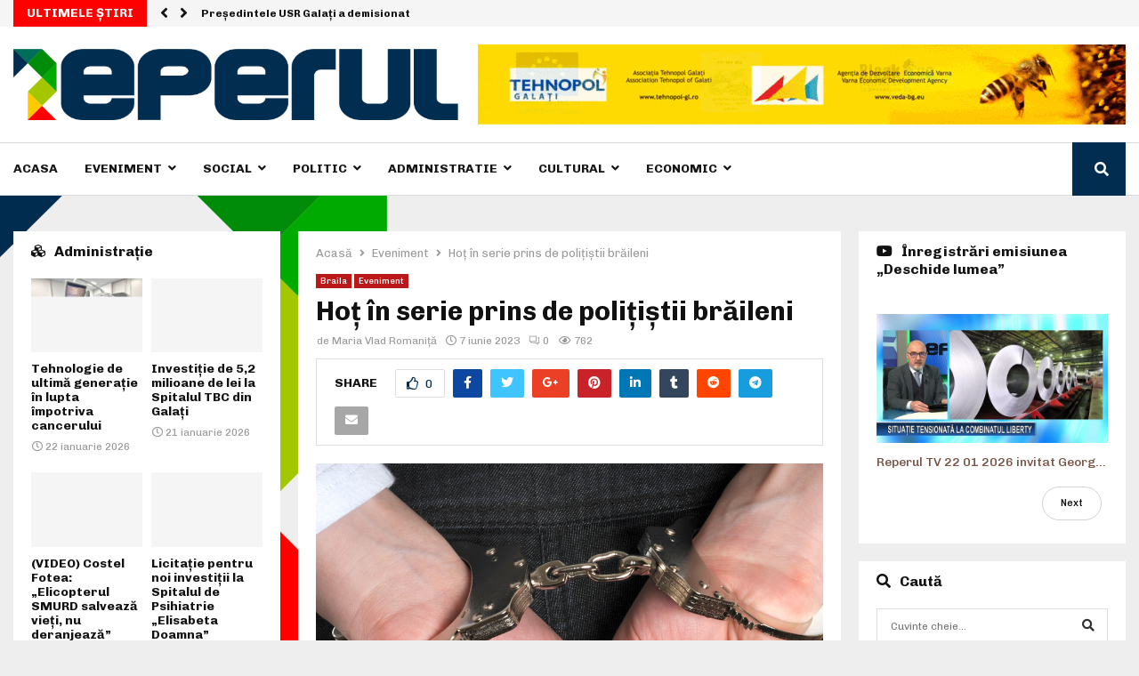

--- FILE ---
content_type: text/html; charset=UTF-8
request_url: https://reperul.ro/hot-in-serie-prins-de-politistii-braileni/
body_size: 36858
content:
<!DOCTYPE html>
<html lang="ro-RO">
<head>
	<meta charset="UTF-8">
		<meta name="viewport" content="width=device-width, initial-scale=1">
		<link rel="profile" href="https://gmpg.org/xfn/11">
	<meta name='robots' content='index, follow, max-image-preview:large, max-snippet:-1, max-video-preview:-1' />

	<!-- This site is optimized with the Yoast SEO plugin v21.2 - https://yoast.com/wordpress/plugins/seo/ -->
	<title>Hoț în serie prins de polițiștii brăileni - Reperul</title>
	<link rel="canonical" href="https://reperul.ro/hot-in-serie-prins-de-politistii-braileni/" />
	<meta name="twitter:card" content="summary_large_image" />
	<meta name="twitter:title" content="Hoț în serie prins de polițiștii brăileni - Reperul" />
	<meta name="twitter:description" content="Este vorba despre un bărbat din Brăila, depistat în trafic, pe Calea Galați din municipiu. Individul era pasager într-un autovehicul, are  20 de ani și este domiciliat în Spania. Potrivit polițiștilor brăileni, tânărul este bănuit de săvârșirea infracțiunilor de furt calificat și tentativă la furt calificat. În urma controlului corporal..." />
	<meta name="twitter:image" content="https://reperul.ro/wp-content/uploads/2017/12/catuse.jpg" />
	<meta name="twitter:label1" content="Scris de" />
	<meta name="twitter:data1" content="Maria Vlad Romaniţă" />
	<meta name="twitter:label2" content="Timp estimat pentru citire" />
	<meta name="twitter:data2" content="1 minut" />
	<script type="application/ld+json" class="yoast-schema-graph">{"@context":"https://schema.org","@graph":[{"@type":"Article","@id":"https://reperul.ro/hot-in-serie-prins-de-politistii-braileni/#article","isPartOf":{"@id":"https://reperul.ro/hot-in-serie-prins-de-politistii-braileni/"},"author":{"name":"Maria Vlad Romaniţă","@id":"https://reperul.ro/#/schema/person/94a5d63b6113e83a88020c5914028023"},"headline":"Hoț în serie prins de polițiștii brăileni","datePublished":"2023-06-07T07:54:16+00:00","dateModified":"2023-06-07T07:54:17+00:00","mainEntityOfPage":{"@id":"https://reperul.ro/hot-in-serie-prins-de-politistii-braileni/"},"wordCount":219,"publisher":{"@id":"https://reperul.ro/#organization"},"image":{"@id":"https://reperul.ro/hot-in-serie-prins-de-politistii-braileni/#primaryimage"},"thumbnailUrl":"https://reperul.ro/wp-content/uploads/2017/12/catuse.jpg","articleSection":["Braila","Eveniment"],"inLanguage":"ro-RO"},{"@type":"WebPage","@id":"https://reperul.ro/hot-in-serie-prins-de-politistii-braileni/","url":"https://reperul.ro/hot-in-serie-prins-de-politistii-braileni/","name":"Hoț în serie prins de polițiștii brăileni - Reperul","isPartOf":{"@id":"https://reperul.ro/#website"},"primaryImageOfPage":{"@id":"https://reperul.ro/hot-in-serie-prins-de-politistii-braileni/#primaryimage"},"image":{"@id":"https://reperul.ro/hot-in-serie-prins-de-politistii-braileni/#primaryimage"},"thumbnailUrl":"https://reperul.ro/wp-content/uploads/2017/12/catuse.jpg","datePublished":"2023-06-07T07:54:16+00:00","dateModified":"2023-06-07T07:54:17+00:00","breadcrumb":{"@id":"https://reperul.ro/hot-in-serie-prins-de-politistii-braileni/#breadcrumb"},"inLanguage":"ro-RO","potentialAction":[{"@type":"ReadAction","target":["https://reperul.ro/hot-in-serie-prins-de-politistii-braileni/"]}]},{"@type":"ImageObject","inLanguage":"ro-RO","@id":"https://reperul.ro/hot-in-serie-prins-de-politistii-braileni/#primaryimage","url":"https://reperul.ro/wp-content/uploads/2017/12/catuse.jpg","contentUrl":"https://reperul.ro/wp-content/uploads/2017/12/catuse.jpg","width":960,"height":720},{"@type":"BreadcrumbList","@id":"https://reperul.ro/hot-in-serie-prins-de-politistii-braileni/#breadcrumb","itemListElement":[{"@type":"ListItem","position":1,"name":"Acasă","item":"https://reperul.ro/"},{"@type":"ListItem","position":2,"name":"Hoț în serie prins de polițiștii brăileni"}]},{"@type":"WebSite","@id":"https://reperul.ro/#website","url":"https://reperul.ro/","name":"Reperul","description":"Stiri bazate pe Realitate!","publisher":{"@id":"https://reperul.ro/#organization"},"potentialAction":[{"@type":"SearchAction","target":{"@type":"EntryPoint","urlTemplate":"https://reperul.ro/?s={search_term_string}"},"query-input":"required name=search_term_string"}],"inLanguage":"ro-RO"},{"@type":"Organization","@id":"https://reperul.ro/#organization","name":"Reperul","url":"https://reperul.ro/","logo":{"@type":"ImageObject","inLanguage":"ro-RO","@id":"https://reperul.ro/#/schema/logo/image/","url":"https://reperul.ro/wp-content/uploads/2020/03/Image-1@2x-1.png","contentUrl":"https://reperul.ro/wp-content/uploads/2020/03/Image-1@2x-1.png","width":782,"height":126,"caption":"Reperul"},"image":{"@id":"https://reperul.ro/#/schema/logo/image/"}},{"@type":"Person","@id":"https://reperul.ro/#/schema/person/94a5d63b6113e83a88020c5914028023","name":"Maria Vlad Romaniţă","image":{"@type":"ImageObject","inLanguage":"ro-RO","@id":"https://reperul.ro/#/schema/person/image/","url":"https://secure.gravatar.com/avatar/94b201c049a8aa2a4ed0bb95c7c7d445?s=96&d=mm&r=g","contentUrl":"https://secure.gravatar.com/avatar/94b201c049a8aa2a4ed0bb95c7c7d445?s=96&d=mm&r=g","caption":"Maria Vlad Romaniţă"},"url":"https://reperul.ro/author/mariavladromanita/"}]}</script>
	<!-- / Yoast SEO plugin. -->


<link rel='dns-prefetch' href='//fonts.googleapis.com' />
<link rel='dns-prefetch' href='//vjs.zencdn.net' />
<link rel='dns-prefetch' href='//use.fontawesome.com' />
<link rel="alternate" type="application/rss+xml" title="Reperul &raquo; Flux" href="https://reperul.ro/feed/" />
<link rel="alternate" type="application/rss+xml" title="Reperul &raquo; Flux comentarii" href="https://reperul.ro/comments/feed/" />
<script type="text/javascript">
window._wpemojiSettings = {"baseUrl":"https:\/\/s.w.org\/images\/core\/emoji\/14.0.0\/72x72\/","ext":".png","svgUrl":"https:\/\/s.w.org\/images\/core\/emoji\/14.0.0\/svg\/","svgExt":".svg","source":{"concatemoji":"https:\/\/reperul.ro\/wp-includes\/js\/wp-emoji-release.min.js?ver=6.3.7"}};
/*! This file is auto-generated */
!function(i,n){var o,s,e;function c(e){try{var t={supportTests:e,timestamp:(new Date).valueOf()};sessionStorage.setItem(o,JSON.stringify(t))}catch(e){}}function p(e,t,n){e.clearRect(0,0,e.canvas.width,e.canvas.height),e.fillText(t,0,0);var t=new Uint32Array(e.getImageData(0,0,e.canvas.width,e.canvas.height).data),r=(e.clearRect(0,0,e.canvas.width,e.canvas.height),e.fillText(n,0,0),new Uint32Array(e.getImageData(0,0,e.canvas.width,e.canvas.height).data));return t.every(function(e,t){return e===r[t]})}function u(e,t,n){switch(t){case"flag":return n(e,"\ud83c\udff3\ufe0f\u200d\u26a7\ufe0f","\ud83c\udff3\ufe0f\u200b\u26a7\ufe0f")?!1:!n(e,"\ud83c\uddfa\ud83c\uddf3","\ud83c\uddfa\u200b\ud83c\uddf3")&&!n(e,"\ud83c\udff4\udb40\udc67\udb40\udc62\udb40\udc65\udb40\udc6e\udb40\udc67\udb40\udc7f","\ud83c\udff4\u200b\udb40\udc67\u200b\udb40\udc62\u200b\udb40\udc65\u200b\udb40\udc6e\u200b\udb40\udc67\u200b\udb40\udc7f");case"emoji":return!n(e,"\ud83e\udef1\ud83c\udffb\u200d\ud83e\udef2\ud83c\udfff","\ud83e\udef1\ud83c\udffb\u200b\ud83e\udef2\ud83c\udfff")}return!1}function f(e,t,n){var r="undefined"!=typeof WorkerGlobalScope&&self instanceof WorkerGlobalScope?new OffscreenCanvas(300,150):i.createElement("canvas"),a=r.getContext("2d",{willReadFrequently:!0}),o=(a.textBaseline="top",a.font="600 32px Arial",{});return e.forEach(function(e){o[e]=t(a,e,n)}),o}function t(e){var t=i.createElement("script");t.src=e,t.defer=!0,i.head.appendChild(t)}"undefined"!=typeof Promise&&(o="wpEmojiSettingsSupports",s=["flag","emoji"],n.supports={everything:!0,everythingExceptFlag:!0},e=new Promise(function(e){i.addEventListener("DOMContentLoaded",e,{once:!0})}),new Promise(function(t){var n=function(){try{var e=JSON.parse(sessionStorage.getItem(o));if("object"==typeof e&&"number"==typeof e.timestamp&&(new Date).valueOf()<e.timestamp+604800&&"object"==typeof e.supportTests)return e.supportTests}catch(e){}return null}();if(!n){if("undefined"!=typeof Worker&&"undefined"!=typeof OffscreenCanvas&&"undefined"!=typeof URL&&URL.createObjectURL&&"undefined"!=typeof Blob)try{var e="postMessage("+f.toString()+"("+[JSON.stringify(s),u.toString(),p.toString()].join(",")+"));",r=new Blob([e],{type:"text/javascript"}),a=new Worker(URL.createObjectURL(r),{name:"wpTestEmojiSupports"});return void(a.onmessage=function(e){c(n=e.data),a.terminate(),t(n)})}catch(e){}c(n=f(s,u,p))}t(n)}).then(function(e){for(var t in e)n.supports[t]=e[t],n.supports.everything=n.supports.everything&&n.supports[t],"flag"!==t&&(n.supports.everythingExceptFlag=n.supports.everythingExceptFlag&&n.supports[t]);n.supports.everythingExceptFlag=n.supports.everythingExceptFlag&&!n.supports.flag,n.DOMReady=!1,n.readyCallback=function(){n.DOMReady=!0}}).then(function(){return e}).then(function(){var e;n.supports.everything||(n.readyCallback(),(e=n.source||{}).concatemoji?t(e.concatemoji):e.wpemoji&&e.twemoji&&(t(e.twemoji),t(e.wpemoji)))}))}((window,document),window._wpemojiSettings);
</script>
<style type="text/css">
img.wp-smiley,
img.emoji {
	display: inline !important;
	border: none !important;
	box-shadow: none !important;
	height: 1em !important;
	width: 1em !important;
	margin: 0 0.07em !important;
	vertical-align: -0.1em !important;
	background: none !important;
	padding: 0 !important;
}
</style>
	<link rel='stylesheet' id='wp-block-library-css' href='https://reperul.ro/wp-includes/css/dist/block-library/style.min.css?ver=6.3.7' type='text/css' media='all' />
<style id='wp-block-library-theme-inline-css' type='text/css'>
.wp-block-audio figcaption{color:#555;font-size:13px;text-align:center}.is-dark-theme .wp-block-audio figcaption{color:hsla(0,0%,100%,.65)}.wp-block-audio{margin:0 0 1em}.wp-block-code{border:1px solid #ccc;border-radius:4px;font-family:Menlo,Consolas,monaco,monospace;padding:.8em 1em}.wp-block-embed figcaption{color:#555;font-size:13px;text-align:center}.is-dark-theme .wp-block-embed figcaption{color:hsla(0,0%,100%,.65)}.wp-block-embed{margin:0 0 1em}.blocks-gallery-caption{color:#555;font-size:13px;text-align:center}.is-dark-theme .blocks-gallery-caption{color:hsla(0,0%,100%,.65)}.wp-block-image figcaption{color:#555;font-size:13px;text-align:center}.is-dark-theme .wp-block-image figcaption{color:hsla(0,0%,100%,.65)}.wp-block-image{margin:0 0 1em}.wp-block-pullquote{border-bottom:4px solid;border-top:4px solid;color:currentColor;margin-bottom:1.75em}.wp-block-pullquote cite,.wp-block-pullquote footer,.wp-block-pullquote__citation{color:currentColor;font-size:.8125em;font-style:normal;text-transform:uppercase}.wp-block-quote{border-left:.25em solid;margin:0 0 1.75em;padding-left:1em}.wp-block-quote cite,.wp-block-quote footer{color:currentColor;font-size:.8125em;font-style:normal;position:relative}.wp-block-quote.has-text-align-right{border-left:none;border-right:.25em solid;padding-left:0;padding-right:1em}.wp-block-quote.has-text-align-center{border:none;padding-left:0}.wp-block-quote.is-large,.wp-block-quote.is-style-large,.wp-block-quote.is-style-plain{border:none}.wp-block-search .wp-block-search__label{font-weight:700}.wp-block-search__button{border:1px solid #ccc;padding:.375em .625em}:where(.wp-block-group.has-background){padding:1.25em 2.375em}.wp-block-separator.has-css-opacity{opacity:.4}.wp-block-separator{border:none;border-bottom:2px solid;margin-left:auto;margin-right:auto}.wp-block-separator.has-alpha-channel-opacity{opacity:1}.wp-block-separator:not(.is-style-wide):not(.is-style-dots){width:100px}.wp-block-separator.has-background:not(.is-style-dots){border-bottom:none;height:1px}.wp-block-separator.has-background:not(.is-style-wide):not(.is-style-dots){height:2px}.wp-block-table{margin:0 0 1em}.wp-block-table td,.wp-block-table th{word-break:normal}.wp-block-table figcaption{color:#555;font-size:13px;text-align:center}.is-dark-theme .wp-block-table figcaption{color:hsla(0,0%,100%,.65)}.wp-block-video figcaption{color:#555;font-size:13px;text-align:center}.is-dark-theme .wp-block-video figcaption{color:hsla(0,0%,100%,.65)}.wp-block-video{margin:0 0 1em}.wp-block-template-part.has-background{margin-bottom:0;margin-top:0;padding:1.25em 2.375em}
</style>
<style id='classic-theme-styles-inline-css' type='text/css'>
/*! This file is auto-generated */
.wp-block-button__link{color:#fff;background-color:#32373c;border-radius:9999px;box-shadow:none;text-decoration:none;padding:calc(.667em + 2px) calc(1.333em + 2px);font-size:1.125em}.wp-block-file__button{background:#32373c;color:#fff;text-decoration:none}
</style>
<style id='global-styles-inline-css' type='text/css'>
body{--wp--preset--color--black: #000000;--wp--preset--color--cyan-bluish-gray: #abb8c3;--wp--preset--color--white: #ffffff;--wp--preset--color--pale-pink: #f78da7;--wp--preset--color--vivid-red: #cf2e2e;--wp--preset--color--luminous-vivid-orange: #ff6900;--wp--preset--color--luminous-vivid-amber: #fcb900;--wp--preset--color--light-green-cyan: #7bdcb5;--wp--preset--color--vivid-green-cyan: #00d084;--wp--preset--color--pale-cyan-blue: #8ed1fc;--wp--preset--color--vivid-cyan-blue: #0693e3;--wp--preset--color--vivid-purple: #9b51e0;--wp--preset--gradient--vivid-cyan-blue-to-vivid-purple: linear-gradient(135deg,rgba(6,147,227,1) 0%,rgb(155,81,224) 100%);--wp--preset--gradient--light-green-cyan-to-vivid-green-cyan: linear-gradient(135deg,rgb(122,220,180) 0%,rgb(0,208,130) 100%);--wp--preset--gradient--luminous-vivid-amber-to-luminous-vivid-orange: linear-gradient(135deg,rgba(252,185,0,1) 0%,rgba(255,105,0,1) 100%);--wp--preset--gradient--luminous-vivid-orange-to-vivid-red: linear-gradient(135deg,rgba(255,105,0,1) 0%,rgb(207,46,46) 100%);--wp--preset--gradient--very-light-gray-to-cyan-bluish-gray: linear-gradient(135deg,rgb(238,238,238) 0%,rgb(169,184,195) 100%);--wp--preset--gradient--cool-to-warm-spectrum: linear-gradient(135deg,rgb(74,234,220) 0%,rgb(151,120,209) 20%,rgb(207,42,186) 40%,rgb(238,44,130) 60%,rgb(251,105,98) 80%,rgb(254,248,76) 100%);--wp--preset--gradient--blush-light-purple: linear-gradient(135deg,rgb(255,206,236) 0%,rgb(152,150,240) 100%);--wp--preset--gradient--blush-bordeaux: linear-gradient(135deg,rgb(254,205,165) 0%,rgb(254,45,45) 50%,rgb(107,0,62) 100%);--wp--preset--gradient--luminous-dusk: linear-gradient(135deg,rgb(255,203,112) 0%,rgb(199,81,192) 50%,rgb(65,88,208) 100%);--wp--preset--gradient--pale-ocean: linear-gradient(135deg,rgb(255,245,203) 0%,rgb(182,227,212) 50%,rgb(51,167,181) 100%);--wp--preset--gradient--electric-grass: linear-gradient(135deg,rgb(202,248,128) 0%,rgb(113,206,126) 100%);--wp--preset--gradient--midnight: linear-gradient(135deg,rgb(2,3,129) 0%,rgb(40,116,252) 100%);--wp--preset--font-size--small: 14px;--wp--preset--font-size--medium: 20px;--wp--preset--font-size--large: 32px;--wp--preset--font-size--x-large: 42px;--wp--preset--font-size--normal: 16px;--wp--preset--font-size--huge: 42px;--wp--preset--spacing--20: 0.44rem;--wp--preset--spacing--30: 0.67rem;--wp--preset--spacing--40: 1rem;--wp--preset--spacing--50: 1.5rem;--wp--preset--spacing--60: 2.25rem;--wp--preset--spacing--70: 3.38rem;--wp--preset--spacing--80: 5.06rem;--wp--preset--shadow--natural: 6px 6px 9px rgba(0, 0, 0, 0.2);--wp--preset--shadow--deep: 12px 12px 50px rgba(0, 0, 0, 0.4);--wp--preset--shadow--sharp: 6px 6px 0px rgba(0, 0, 0, 0.2);--wp--preset--shadow--outlined: 6px 6px 0px -3px rgba(255, 255, 255, 1), 6px 6px rgba(0, 0, 0, 1);--wp--preset--shadow--crisp: 6px 6px 0px rgba(0, 0, 0, 1);}:where(.is-layout-flex){gap: 0.5em;}:where(.is-layout-grid){gap: 0.5em;}body .is-layout-flow > .alignleft{float: left;margin-inline-start: 0;margin-inline-end: 2em;}body .is-layout-flow > .alignright{float: right;margin-inline-start: 2em;margin-inline-end: 0;}body .is-layout-flow > .aligncenter{margin-left: auto !important;margin-right: auto !important;}body .is-layout-constrained > .alignleft{float: left;margin-inline-start: 0;margin-inline-end: 2em;}body .is-layout-constrained > .alignright{float: right;margin-inline-start: 2em;margin-inline-end: 0;}body .is-layout-constrained > .aligncenter{margin-left: auto !important;margin-right: auto !important;}body .is-layout-constrained > :where(:not(.alignleft):not(.alignright):not(.alignfull)){max-width: var(--wp--style--global--content-size);margin-left: auto !important;margin-right: auto !important;}body .is-layout-constrained > .alignwide{max-width: var(--wp--style--global--wide-size);}body .is-layout-flex{display: flex;}body .is-layout-flex{flex-wrap: wrap;align-items: center;}body .is-layout-flex > *{margin: 0;}body .is-layout-grid{display: grid;}body .is-layout-grid > *{margin: 0;}:where(.wp-block-columns.is-layout-flex){gap: 2em;}:where(.wp-block-columns.is-layout-grid){gap: 2em;}:where(.wp-block-post-template.is-layout-flex){gap: 1.25em;}:where(.wp-block-post-template.is-layout-grid){gap: 1.25em;}.has-black-color{color: var(--wp--preset--color--black) !important;}.has-cyan-bluish-gray-color{color: var(--wp--preset--color--cyan-bluish-gray) !important;}.has-white-color{color: var(--wp--preset--color--white) !important;}.has-pale-pink-color{color: var(--wp--preset--color--pale-pink) !important;}.has-vivid-red-color{color: var(--wp--preset--color--vivid-red) !important;}.has-luminous-vivid-orange-color{color: var(--wp--preset--color--luminous-vivid-orange) !important;}.has-luminous-vivid-amber-color{color: var(--wp--preset--color--luminous-vivid-amber) !important;}.has-light-green-cyan-color{color: var(--wp--preset--color--light-green-cyan) !important;}.has-vivid-green-cyan-color{color: var(--wp--preset--color--vivid-green-cyan) !important;}.has-pale-cyan-blue-color{color: var(--wp--preset--color--pale-cyan-blue) !important;}.has-vivid-cyan-blue-color{color: var(--wp--preset--color--vivid-cyan-blue) !important;}.has-vivid-purple-color{color: var(--wp--preset--color--vivid-purple) !important;}.has-black-background-color{background-color: var(--wp--preset--color--black) !important;}.has-cyan-bluish-gray-background-color{background-color: var(--wp--preset--color--cyan-bluish-gray) !important;}.has-white-background-color{background-color: var(--wp--preset--color--white) !important;}.has-pale-pink-background-color{background-color: var(--wp--preset--color--pale-pink) !important;}.has-vivid-red-background-color{background-color: var(--wp--preset--color--vivid-red) !important;}.has-luminous-vivid-orange-background-color{background-color: var(--wp--preset--color--luminous-vivid-orange) !important;}.has-luminous-vivid-amber-background-color{background-color: var(--wp--preset--color--luminous-vivid-amber) !important;}.has-light-green-cyan-background-color{background-color: var(--wp--preset--color--light-green-cyan) !important;}.has-vivid-green-cyan-background-color{background-color: var(--wp--preset--color--vivid-green-cyan) !important;}.has-pale-cyan-blue-background-color{background-color: var(--wp--preset--color--pale-cyan-blue) !important;}.has-vivid-cyan-blue-background-color{background-color: var(--wp--preset--color--vivid-cyan-blue) !important;}.has-vivid-purple-background-color{background-color: var(--wp--preset--color--vivid-purple) !important;}.has-black-border-color{border-color: var(--wp--preset--color--black) !important;}.has-cyan-bluish-gray-border-color{border-color: var(--wp--preset--color--cyan-bluish-gray) !important;}.has-white-border-color{border-color: var(--wp--preset--color--white) !important;}.has-pale-pink-border-color{border-color: var(--wp--preset--color--pale-pink) !important;}.has-vivid-red-border-color{border-color: var(--wp--preset--color--vivid-red) !important;}.has-luminous-vivid-orange-border-color{border-color: var(--wp--preset--color--luminous-vivid-orange) !important;}.has-luminous-vivid-amber-border-color{border-color: var(--wp--preset--color--luminous-vivid-amber) !important;}.has-light-green-cyan-border-color{border-color: var(--wp--preset--color--light-green-cyan) !important;}.has-vivid-green-cyan-border-color{border-color: var(--wp--preset--color--vivid-green-cyan) !important;}.has-pale-cyan-blue-border-color{border-color: var(--wp--preset--color--pale-cyan-blue) !important;}.has-vivid-cyan-blue-border-color{border-color: var(--wp--preset--color--vivid-cyan-blue) !important;}.has-vivid-purple-border-color{border-color: var(--wp--preset--color--vivid-purple) !important;}.has-vivid-cyan-blue-to-vivid-purple-gradient-background{background: var(--wp--preset--gradient--vivid-cyan-blue-to-vivid-purple) !important;}.has-light-green-cyan-to-vivid-green-cyan-gradient-background{background: var(--wp--preset--gradient--light-green-cyan-to-vivid-green-cyan) !important;}.has-luminous-vivid-amber-to-luminous-vivid-orange-gradient-background{background: var(--wp--preset--gradient--luminous-vivid-amber-to-luminous-vivid-orange) !important;}.has-luminous-vivid-orange-to-vivid-red-gradient-background{background: var(--wp--preset--gradient--luminous-vivid-orange-to-vivid-red) !important;}.has-very-light-gray-to-cyan-bluish-gray-gradient-background{background: var(--wp--preset--gradient--very-light-gray-to-cyan-bluish-gray) !important;}.has-cool-to-warm-spectrum-gradient-background{background: var(--wp--preset--gradient--cool-to-warm-spectrum) !important;}.has-blush-light-purple-gradient-background{background: var(--wp--preset--gradient--blush-light-purple) !important;}.has-blush-bordeaux-gradient-background{background: var(--wp--preset--gradient--blush-bordeaux) !important;}.has-luminous-dusk-gradient-background{background: var(--wp--preset--gradient--luminous-dusk) !important;}.has-pale-ocean-gradient-background{background: var(--wp--preset--gradient--pale-ocean) !important;}.has-electric-grass-gradient-background{background: var(--wp--preset--gradient--electric-grass) !important;}.has-midnight-gradient-background{background: var(--wp--preset--gradient--midnight) !important;}.has-small-font-size{font-size: var(--wp--preset--font-size--small) !important;}.has-medium-font-size{font-size: var(--wp--preset--font-size--medium) !important;}.has-large-font-size{font-size: var(--wp--preset--font-size--large) !important;}.has-x-large-font-size{font-size: var(--wp--preset--font-size--x-large) !important;}
.wp-block-navigation a:where(:not(.wp-element-button)){color: inherit;}
:where(.wp-block-post-template.is-layout-flex){gap: 1.25em;}:where(.wp-block-post-template.is-layout-grid){gap: 1.25em;}
:where(.wp-block-columns.is-layout-flex){gap: 2em;}:where(.wp-block-columns.is-layout-grid){gap: 2em;}
.wp-block-pullquote{font-size: 1.5em;line-height: 1.6;}
</style>
<link rel='stylesheet' id='contact-form-7-css' href='https://reperul.ro/wp-content/plugins/contact-form-7/includes/css/styles.css?ver=5.8' type='text/css' media='all' />
<link rel='stylesheet' id='pencisc-css' href='https://reperul.ro/wp-content/plugins/penci-framework/assets/css/single-shortcode.css?ver=6.3.7' type='text/css' media='all' />
<link rel='stylesheet' id='penci-oswald-css' href='//fonts.googleapis.com/css?family=Oswald%3A400&#038;ver=6.3.7' type='text/css' media='all' />
<link rel='stylesheet' id='videojs-plugin-css' href='https://reperul.ro/wp-content/plugins/videojs-html5-video-player-for-wordpress/plugin-styles.css?ver=6.3.7' type='text/css' media='all' />
<link rel='stylesheet' id='videojs-css' href='//vjs.zencdn.net/4.5/video-js.css?ver=6.3.7' type='text/css' media='all' />
<link rel='stylesheet' id='parent-style-css' href='https://reperul.ro/wp-content/themes/pennews/style.css?ver=6.3.7' type='text/css' media='all' />
<link rel='stylesheet' id='penci-style-child-css' href='https://reperul.ro/wp-content/themes/pennews-child/style.css?ver=1.0.0' type='text/css' media='all' />
<link rel='stylesheet' id='penci-font-awesome-css' href='https://reperul.ro/wp-content/themes/pennews/css/font-awesome.min.css?ver=4.5.2' type='text/css' media='all' />
<link rel='stylesheet' id='penci-fonts-css' href='//fonts.googleapis.com/css?family=Roboto%3A300%2C300italic%2C400%2C400italic%2C500%2C500italic%2C700%2C700italic%2C800%2C800italic%7CMukta+Vaani%3A300%2C300italic%2C400%2C400italic%2C500%2C500italic%2C700%2C700italic%2C800%2C800italic%7COswald%3A300%2C300italic%2C400%2C400italic%2C500%2C500italic%2C700%2C700italic%2C800%2C800italic%7CTeko%3A300%2C300italic%2C400%2C400italic%2C500%2C500italic%2C700%2C700italic%2C800%2C800italic%7CChivo%3A300%2C300italic%2C400%2C400italic%2C500%2C500italic%2C700%2C700italic%2C800%2C800italic%3A300%2C300italic%2C400%2C400italic%2C500%2C500italic%2C700%2C700italic%2C800%2C800italic%26subset%3Dcyrillic%2Ccyrillic-ext%2Cgreek%2Cgreek-ext%2Clatin-ext' type='text/css' media='all' />
<link rel='stylesheet' id='penci-portfolio-css' href='https://reperul.ro/wp-content/themes/pennews/css/portfolio.css?ver=6.5.7' type='text/css' media='all' />
<link rel='stylesheet' id='penci-recipe-css' href='https://reperul.ro/wp-content/themes/pennews/css/recipe.css?ver=6.5.7' type='text/css' media='all' />
<link rel='stylesheet' id='penci-review-css' href='https://reperul.ro/wp-content/themes/pennews/css/review.css?ver=6.5.7' type='text/css' media='all' />
<link rel='stylesheet' id='penci-style-css' href='https://reperul.ro/wp-content/themes/pennews-child/style.css?ver=6.5.7' type='text/css' media='all' />
<style id='penci-style-inline-css' type='text/css'>
.penci-block-vc.style-title-13:not(.footer-widget).style-title-center .penci-block-heading {border-right: 10px solid transparent; border-left: 10px solid transparent; }.site-branding h1, .site-branding h2 {margin: 0;}.penci-schema-markup { display: none !important; }.penci-entry-media .twitter-video { max-width: none !important; margin: 0 !important; }.penci-entry-media .fb-video { margin-bottom: 0; }.penci-entry-media .post-format-meta > iframe { vertical-align: top; }.penci-single-style-6 .penci-entry-media-top.penci-video-format-dailymotion:after, .penci-single-style-6 .penci-entry-media-top.penci-video-format-facebook:after, .penci-single-style-6 .penci-entry-media-top.penci-video-format-vimeo:after, .penci-single-style-6 .penci-entry-media-top.penci-video-format-twitter:after, .penci-single-style-7 .penci-entry-media-top.penci-video-format-dailymotion:after, .penci-single-style-7 .penci-entry-media-top.penci-video-format-facebook:after, .penci-single-style-7 .penci-entry-media-top.penci-video-format-vimeo:after, .penci-single-style-7 .penci-entry-media-top.penci-video-format-twitter:after { content: none; } .penci-single-style-5 .penci-entry-media.penci-video-format-dailymotion:after, .penci-single-style-5 .penci-entry-media.penci-video-format-facebook:after, .penci-single-style-5 .penci-entry-media.penci-video-format-vimeo:after, .penci-single-style-5 .penci-entry-media.penci-video-format-twitter:after { content: none; }@media screen and (max-width: 960px) { .penci-insta-thumb ul.thumbnails.penci_col_5 li, .penci-insta-thumb ul.thumbnails.penci_col_6 li { width: 33.33% !important; } .penci-insta-thumb ul.thumbnails.penci_col_7 li, .penci-insta-thumb ul.thumbnails.penci_col_8 li, .penci-insta-thumb ul.thumbnails.penci_col_9 li, .penci-insta-thumb ul.thumbnails.penci_col_10 li { width: 25% !important; } }.site-header.header--s12 .penci-menu-toggle-wapper,.site-header.header--s12 .header__social-search { flex: 1; }.site-header.header--s5 .site-branding {  padding-right: 0;margin-right: 40px; }.penci-block_37 .penci_post-meta { padding-top: 8px; }.penci-block_37 .penci-post-excerpt + .penci_post-meta { padding-top: 0; }.penci-hide-text-votes { display: none; }.penci-usewr-review {  border-top: 1px solid #ececec; }.penci-review-score {top: 5px; position: relative; }.penci-social-counter.penci-social-counter--style-3 .penci-social__empty a, .penci-social-counter.penci-social-counter--style-4 .penci-social__empty a, .penci-social-counter.penci-social-counter--style-5 .penci-social__empty a, .penci-social-counter.penci-social-counter--style-6 .penci-social__empty a { display: flex; justify-content: center; align-items: center; }.penci-block-error { padding: 0 20px 20px; }@media screen and (min-width: 1240px){ .penci_dis_padding_bw .penci-content-main.penci-col-4:nth-child(3n+2) { padding-right: 15px; padding-left: 15px; }}.bos_searchbox_widget_class.penci-vc-column-1 #flexi_searchbox #b_searchboxInc .b_submitButton_wrapper{ padding-top: 10px; padding-bottom: 10px; }.mfp-image-holder .mfp-close, .mfp-iframe-holder .mfp-close { background: transparent; border-color: transparent; }h1, h2, h3, h4, h5, h6,.error404 .page-title,
		.error404 .penci-block-vc .penci-block__title, .footer__bottom.style-2 .block-title {font-family: 'Chivo', sans-serif}h1, h2, h3, h4, h5, h6,.error404 .page-title,
		 .error404 .penci-block-vc .penci-block__title, .product_list_widget .product-title, .footer__bottom.style-2 .block-title {font-weight: 700}.penci-block-vc .penci-block__title, .penci-menu-hbg .penci-block-vc .penci-block__title, .penci-menu-hbg-widgets .menu-hbg-title{ font-family:'Chivo', sans-serif; }body, button, input, select, textarea,.woocommerce ul.products li.product .button,#site-navigation .penci-megamenu .penci-mega-thumbnail .mega-cat-name{font-family: 'Chivo', sans-serif}.penci-topbar .topbar__trending .headline-title{ font-size: 14px; }.penci-topbar.header--s7, .penci-topbar.header--s7 h3, 
		.penci-topbar.header--s7 ul li,
		.penci-topbar.header--s7 .topbar__trending .headline-title{ text-transform: none !important; }.penci-topbar{ background-color:#f5f5f5 ; }.penci-topbar,.penci-topbar a, .penci-topbar ul li a{ color:#151515 ; }.penci-topbar a:hover , .penci-topbar ul li a:hover{ color:#002d50 !important; }.topbar__social-media a:hover{ color:#bb1919 ; }.penci-topbar ul.menu li ul.sub-menu{ background-color:#111111 ; }.penci-topbar ul.menu li ul.sub-menu li a{ color:#ffffff ; }.penci-topbar ul.menu li ul.sub-menu li a:hover{ color:#bb1919 ; }.penci-topbar ul.menu li ul.sub-menu li{ border-color:#212121 ; }.penci-topbar .topbar__trending .headline-title{ background-color:#ff0000 ; }.main-navigation a,.mobile-sidebar .primary-menu-mobile li a, .penci-menu-hbg .primary-menu-mobile li a{ font-family: 'Chivo', sans-serif; }#site-navigation .penci-megamenu .penci-content-megamenu .penci-mega-latest-posts .penci-mega-post a:not(.mega-cat-name){ font-size: 14px; }.main-navigation > ul:not(.children) > li ul.sub-menu{ border-top: 0 !important; }.penci-post-pagination h5{ font-size:16px; }.penci-author-content h5 a{ font-size:16px; }.penci-post-related .item-related h4{ font-size:15px; }
		.penci-post-related .post-title-box .post-box-title,
		.post-comments .post-title-box .post-box-title, 
		.site-content .post-comments #respond h3{ font-size: 16px !important; }.penci-portfolio-wrap{ margin-left: 0px; margin-right: 0px; }.penci-portfolio-wrap .portfolio-item{ padding-left: 0px; padding-right: 0px; margin-bottom:0px; }.penci-menu-hbg-widgets .menu-hbg-title { font-family:'Chivo', sans-serif }
		.woocommerce div.product .related > h2,.woocommerce div.product .upsells > h2,
		.post-title-box .post-box-title,.site-content #respond h3,.site-content .widget-title,
		.site-content .widgettitle,
		body.page-template-full-width.page-paged-2 .site-content .widget.penci-block-vc .penci-block__title,
		body:not( .page-template-full-width ) .site-content .widget.penci-block-vc .penci-block__title{ font-size:16px !important;font-weight:700 !important;font-family:'Chivo', sans-serif !important; }.site-content .widget.penci-block-vc .penci-block__title{ text-transform: none; }.site-footer .penci-block-vc .penci-block__title{ font-size:15px;font-weight:600;font-family:'Roboto', sans-serif; }.penci-popup-login-register .penci-login-container a:hover{ color:#bb1919 ; }.penci-popup-login-register .penci-login-container .penci-login input[type="submit"]{ background-color:#bb1919 ; }
		.penci-ajax-search-results .ajax-loading:before,
		.show-search .show-search__content,
		div.bbp-template-notice, div.indicator-hint,	
		.widget select,select, pre,.wpb_text_column,
		.single .penci-content-post, .page .penci-content-post,
		.forum-archive .penci-content-post,
		.penci-block-vc,.penci-archive__content,.error404 .not-found,.ajax-loading:before{ background-color:#ffffff }
		.penci-block-vc.style-title-11:not(.footer-widget) .penci-block__title a,
		.penci-block-vc.style-title-11:not(.footer-widget) .penci-block__title span, 
		.penci-block-vc.style-title-11:not(.footer-widget) .penci-subcat-filter, 
		.penci-block-vc.style-title-11:not(.footer-widget) .penci-slider-nav{ background-color:#ffffff }.penci-archive .entry-meta,.penci-archive .entry-meta a,

			.penci-inline-related-posts .penci_post-meta, .penci__general-meta .penci_post-meta, 
			.penci-block_video.style-1 .penci_post-meta, .penci-block_video.style-7 .penci_post-meta,
			.penci_breadcrumbs a, .penci_breadcrumbs span,.penci_breadcrumbs i,
			.error404 .page-content,
			.woocommerce .comment-form p.stars a,
			.woocommerce .woocommerce-ordering, .woocommerce .woocommerce-result-count,
			.woocommerce #reviews #comments ol.commentlist li .comment-text .meta,
			.penci-entry-meta,#wp-calendar caption,.penci-post-pagination span,
			.penci-archive .entry-meta span{ color:#999999 }
		.site-main .element-media-controls a, .entry-content .element-media-controls a,
		    .penci-portfolio-below_img .inner-item-portfolio .portfolio-desc h3,
			.post-entry .penci-portfolio-filter ul li a, .penci-portfolio-filter ul li a,
			.widget_display_stats dt, .widget_display_stats dd,
			#wp-calendar tbody td a,
			.widget.widget_display_replies a,
			.post-entry .penci-portfolio-filter ul li.active a, .penci-portfolio-filter ul li.active a,
			.woocommerce div.product .woocommerce-tabs ul.tabs li a,
			.woocommerce ul.products li.product h3, .woocommerce ul.products li.product .woocommerce-loop-product__title,
			.woocommerce table.shop_table td.product-name a,
			input[type="text"], input[type="email"], input[type="url"], input[type="password"],
			input[type="search"], input[type="number"], input[type="tel"], input[type="range"], input[type="date"],
			input[type="month"], input[type="week"], input[type="time"], input[type="datetime"], input[type="datetime-local"], input[type="color"], textarea,
			.error404 .page-content .search-form .search-submit,.penci-no-results .search-form .search-submit,.error404 .page-content a,
			a,.widget a,.penci-block-vc .penci-block__title a, .penci-block-vc .penci-block__title span,
			.penci-page-title, .penci-entry-title,.woocommerce .page-title,
			.penci-recipe-index-wrap .penci-recipe-index-title a,
			.penci-social-buttons .penci-social-share-text,
			.woocommerce div.product .product_title,
			.penci-post-pagination h5 a,
			.woocommerce div.product .woocommerce-tabs .panel > h2:first-child, .woocommerce div.product .woocommerce-tabs .panel #reviews #comments h2,
			.woocommerce div.product .woocommerce-tabs .panel #respond .comment-reply-title,
			.woocommerce #reviews #comments ol.commentlist li .comment-text .meta strong,
			.woocommerce div.product .related > h2, .woocommerce div.product .upsells > h2,
			.penci-author-content .author-social,
			.forum-archive .penci-entry-title,
			#bbpress-forums li.bbp-body ul.forum li.bbp-forum-info a,
			.woocommerce div.product .entry-summary div[itemprop="description"] h2, .woocommerce div.product .woocommerce-tabs #tab-description h2,
			.widget.widget_recent_entries li a, .widget.widget_recent_comments li a, .widget.widget_meta li a,
			.penci-pagination:not(.penci-ajax-more) a, .penci-pagination:not(.penci-ajax-more) span{ color:#111111 }div.wpforms-container .wpforms-form input[type=date],div.wpforms-container .wpforms-form input[type=datetime],div.wpforms-container .wpforms-form input[type=datetime-local],div.wpforms-container .wpforms-form input[type=email],div.wpforms-container .wpforms-form input[type=month],div.wpforms-container .wpforms-form input[type=number],div.wpforms-container .wpforms-form input[type=password],div.wpforms-container .wpforms-form input[type=range],div.wpforms-container .wpforms-form input[type=search],div.wpforms-container .wpforms-form input[type=tel],div.wpforms-container .wpforms-form input[type=text],div.wpforms-container .wpforms-form input[type=time],div.wpforms-container .wpforms-form input[type=url],div.wpforms-container .wpforms-form input[type=week],div.wpforms-container .wpforms-form select,div.wpforms-container .wpforms-form textarea{ color: #111111 }
		h1, h2, h3, h4, h5, h6,.penci-userreview-author,.penci-review-metas .penci-review-meta i,
		.entry-content h1, .entry-content h2, .entry-content h3, .entry-content h4,
		.entry-content h5, .entry-content h6, .comment-content h1, .comment-content h2,
		.comment-content h3, .comment-content h4, .comment-content h5, .comment-content h6,
		.penci-inline-related-posts .penci-irp-heading{ color:#111111 }.site-main .frontend-form-container .element-media-file,.site-main .frontend-form-container .element-media,.site-main .frontend-item-container .select2.select2-container .select2-selection.select-with-search-container,.site-main .frontend-item-container input[type="text"],.site-main .frontend-item-container input[type="email"],.site-main .frontend-item-container input[type="url"],.site-main .frontend-item-container textarea,.site-main .frontend-item-container select{ border-color: #dedede }
			.site-header,
			.buddypress-wrap .select-wrap,
			.penci-post-blog-classic,
			.activity-list.bp-list,
			.penci-team_memebers .penci-team_item__content,
			.penci-author-box-wrap,
			.about-widget .about-me-heading:before,
			#buddypress .wp-editor-container,
			#bbpress-forums .bbp-forums-list,
			div.bbp-forum-header, div.bbp-topic-header, div.bbp-reply-header,
			.activity-list li.bbp_topic_create .activity-content .activity-inner,
			.rtl .activity-list li.bbp_reply_create .activity-content .activity-inner,
			#drag-drop-area,
			.bp-avatar-nav ul.avatar-nav-items li.current,
			.bp-avatar-nav ul,
			.site-main .bbp-pagination-links a, .site-main .bbp-pagination-links span.current,
			.bbpress  .wp-editor-container,
			.penci-ajax-search-results-wrapper,
			.show-search .search-field,
			.show-search .show-search__content,
			.penci-viewall-results,
			.penci-subcat-list .flexMenu-viewMore .flexMenu-popup,
			.penci-owl-carousel-style .owl-dot span,
			.penci-owl-carousel-slider .owl-dot span,
			.woocommerce-cart table.cart td.actions .coupon .input-text,
			.blog-boxed .penci-archive__content .article_content,
			.penci-block_28 .block28_first_item:not(.hide-border),
			.penci-mul-comments-wrapper .penci-tab-nav,
			.penci-recipe,.penci-recipe-heading,.penci-recipe-ingredients,.penci-recipe-notes,
			.wp-block-yoast-faq-block .schema-faq-section,
			.wp-block-yoast-how-to-block ol.schema-how-to-steps,
			.wp-block-pullquote,
			.wrapper-penci-recipe .penci-recipe-ingredients
			{ border-color:#dedede }
		    blockquote:not(.wp-block-quote):before, q:before,   
		    blockquote:not(.wp-block-quote):after, q:after, blockquote.style-3:before,
			.penci-block-vc.style-title-10:not(.footer-widget) .penci-block-heading:after
			{ background-color:#dedede }
			.penci-block-vc.style-title-10:not(.footer-widget) .penci-block-heading,
			.wrapper-penci-review, .penci-review-container.penci-review-count,.penci-usewr-review,
			.widget .tagcloud a,.widget.widget_recent_entries li, .widget.widget_recent_comments li, .widget.widget_meta li,
		    .penci-inline-related-posts,
		    .penci_dark_layout .site-main #buddypress div.item-list-tabs:not(#subnav),
			code,abbr, acronym,fieldset,hr,#bbpress-forums div.bbp-the-content-wrapper textarea.bbp-the-content,
			.penci-pagination:not(.penci-ajax-more) a, .penci-pagination:not(.penci-ajax-more) span,
			th,td,#wp-calendar tbody td{ border-color:#dedede }
			.site-main #bbpress-forums li.bbp-body ul.forum,
			.site-main #bbpress-forums li.bbp-body ul.topic,#bbpress-forums li.bbp-footer,
			#bbpress-forums div.bbp-template-notice.info,
			.bbp-pagination-links a, .bbp-pagination-links span.current,
			.site-main #buddypress .standard-form textarea,
			.site-main #buddypress .standard-form input[type=text], .site-main #buddypress .standard-form input[type=color], 
			.site-main #buddypress .standard-form input[type=date], .site-main #buddypress .standard-form input[type=datetime],
			.site-main #buddypress .standard-form input[type=datetime-local], .site-main #buddypress .standard-form input[type=email],
			.site-main #buddypress .standard-form input[type=month], .site-main #buddypress .standard-form input[type=number], 
			.site-main #buddypress .standard-form input[type=range], .site-main #buddypress .standard-form input[type=search], 
			.site-main #buddypress .standard-form input[type=tel], .site-main #buddypress .standard-form input[type=time],
		    .site-main #buddypress .standard-form input[type=url], .site-main #buddypress .standard-form input[type=week],
		    .site-main #buddypress .standard-form select,.site-main #buddypress .standard-form input[type=password],
	        .site-main #buddypress .dir-search input[type=search], .site-main #buddypress .dir-search input[type=text],
	        .site-main #buddypress .groups-members-search input[type=search], .site-main #buddypress .groups-members-search input[type=text],
	        .site-main #buddypress button, .site-main #buddypress a.button,
	        .site-main #buddypress input[type=button], .site-main #buddypress input[type=reset],
	        .site-main #buddypress ul.button-nav li a,.site-main #buddypress div.generic-button a,.site-main #buddypress .comment-reply-link, 
	        a.bp-title-button,.site-main #buddypress button:hover,.site-main #buddypress a.button:hover, .site-main #buddypress a.button:focus,
	        .site-main #buddypress input[type=button]:hover, .site-main #buddypress input[type=reset]:hover, 
	        .site-main #buddypress ul.button-nav li a:hover, .site-main #buddypress ul.button-nav li.current a,
	        .site-main #buddypress div.generic-button a:hover,.site-main #buddypress .comment-reply-link:hover,
	        .site-main #buddypress input[type=submit]:hover,.site-main #buddypress select,.site-main #buddypress ul.item-list,
			.site-main #buddypress .profile[role=main],.site-main #buddypress ul.item-list li,.site-main #buddypress div.pagination .pag-count ,
			.site-main #buddypress div.pagination .pagination-links span,.site-main #buddypress div.pagination .pagination-links a,
			body.activity-permalink .site-main #buddypress div.activity-comments, .site-main #buddypress div.activity-comments form .ac-textarea,
			.site-main #buddypress table.profile-fields, .site-main #buddypress table.profile-fields:last-child{ border-color:#dedede }.site-main #buddypress table.notifications tr td.label, #buddypress table.notifications-settings tr td.label,.site-main #buddypress table.profile-fields tr td.label, #buddypress table.wp-profile-fields tr td.label,.site-main #buddypress table.messages-notices tr td.label, #buddypress table.forum tr td.label{ border-color: #dedede !important; }
			.penci-block-vc,
			.penci-block_1 .block1_first_item,
			.penci-block_1 .block1_first_item .penci_post-meta,
			.penci-block_1 .block1_items .penci_media_object,
			.penci-block_4 .penci-small-thumb:after,
			.penci-recent-rv,
			.penci-block_6 .penci-post-item,
			.penci-block_9 .block9_first_item,.penci-block_9 .penci-post-item,
			.penci-block_9 .block9_items .block9_item_loadmore:first-of-type,
			.penci-block_11 .block11_first_item,.penci-block_11 .penci-post-item,
			.penci-block_11 .block11_items .block11_item_loadmore:first-of-type,
			.penci-block_15 .penci-post-item,.penci-block_15 .penci-block__title,
			.penci-block_20 .penci_media_object,
			.penci-block_20 .penci_media_object.penci_mobj-image-right .penci_post_content,
			.penci-block_26 .block26_items .penci-post-item,
			.penci-block_28 .block28_first_item,
			.penci-block_28 .block28_first_item .penci_post-meta,
			.penci-block_29 .block_29_items .penci-post-item,
			.penci-block_30 .block30_items .penci_media_object,
			.penci-block_33 .block33_big_item .penci_post-meta,
			.penci-block_36 .penci-post-item, .penci-block_36 .penci-block__title,
			.penci-block_6 .penci-block_content__items:not(.penci-block-items__1) .penci-post-item:first-child,
			.penci-block_video.style-7 .penci-owl-carousel-slider .owl-dots span,
			.penci-owl-featured-area.style-12 .penci-small_items .owl-item.active .penci-item-mag,
			.penci-videos-playlist .penci-video-nav .penci-video-playlist-nav:not(.playlist-has-title) .penci-video-playlist-item:first-child,
			.penci-videos-playlist .penci-video-nav .penci-video-playlist-nav:not(.playlist-has-title) .penci-video-playlist-item:last-child,
			.penci-videos-playlist .penci-video-nav .penci-video-playlist-item,
			.penci-archive__content .penci-entry-header,
			.page-template-full-width.penci-block-pagination .penci_breadcrumbs,
			.penci-post-pagination,.penci-pfl-social_share,.penci-post-author,
			.penci-social-buttons.penci-social-share-footer,
			.penci-pagination:not(.penci-ajax-more) a,
			.penci-social-buttons .penci-social-item.like{ border-color:#dedede }.penci-container-width-1080 .penci-content-main.penci-col-4 .penci-block_1 .block1_items .penci-post-item:nth-child(2) .penci_media_object,.penci-container-width-1400 .penci-content-main.penci-col-4 .penci-block_1 .block1_items .penci-post-item:nth-child(2) .penci_media_object,.wpb_wrapper > .penci-block_1.penci-vc-column-1 .block1_items .penci-post-item:nth-child(2) .penci_media_object,.widget-area .penci-block_1 .block1_items .penci-post-item:nth-child(2) .penci_media_object{ border-color:#dedede }
			.penci-block_6.penci-vc-column-2.penci-block-load_more .penci-block_content__items:not(.penci-block-items__1) .penci-post-item:nth-child(1),
			.penci-block_6.penci-vc-column-2.penci-block-load_more .penci-block_content__items:not(.penci-block-items__1) .penci-post-item:nth-child(2),
			.penci-block_6.penci-vc-column-2.penci-block-infinite .penci-block_content__items:not(.penci-block-items__1) .penci-post-item:nth-child(1),
			.penci-block_6.penci-vc-column-2.penci-block-infinite .penci-block_content__items:not(.penci-block-items__1) .penci-post-item:nth-child(2),
			.penci-block_36.penci-block-load_more .penci-block_content__items:not(.penci-block-items__1) .penci-post-item:first-child,
		    .penci-block_36.penci-block-infinite .penci-block_content__items:not(.penci-block-items__1) .penci-post-item:first-child,
			.penci-block_36.penci-vc-column-2.penci-block-load_more .penci-block_content__items:not(.penci-block-items__1) .penci-post-item:nth-child(1),
			.penci-block_36.penci-vc-column-2.penci-block-load_more .penci-block_content__items:not(.penci-block-items__1) .penci-post-item:nth-child(2),
			.penci-block_36.penci-vc-column-2.penci-block-infinite .penci-block_content__items:not(.penci-block-items__1) .penci-post-item:nth-child(1),
			.penci-block_36.penci-vc-column-2.penci-block-infinite .penci-block_content__items:not(.penci-block-items__1) .penci-post-item:nth-child(2),
			.penci-block_6.penci-vc-column-3.penci-block-load_more .penci-block_content__items:not(.penci-block-items__1) .penci-post-item:nth-child(1),
			.penci-block_6.penci-vc-column-3.penci-block-load_more .penci-block_content__items:not(.penci-block-items__1) .penci-post-item:nth-child(2),
			.penci-block_6.penci-vc-column-3.penci-block-load_more .penci-block_content__items:not(.penci-block-items__1) .penci-post-item:nth-child(3),
			.penci-block_6.penci-vc-column-3.penci-block-infinite .penci-block_content__items:not(.penci-block-items__1) .penci-post-item:nth-child(1),
			.penci-block_6.penci-vc-column-3.penci-block-infinite .penci-block_content__items:not(.penci-block-items__1) .penci-post-item:nth-child(2),
			.penci-block_6.penci-vc-column-3.penci-block-infinite .penci-block_content__items:not(.penci-block-items__1) .penci-post-item:nth-child(3),
			.penci-block_36.penci-vc-column-3.penci-block-load_more .penci-block_content__items:not(.penci-block-items__1) .penci-post-item:nth-child(1),
			.penci-block_36.penci-vc-column-3.penci-block-load_more .penci-block_content__items:not(.penci-block-items__1) .penci-post-item:nth-child(2), 
			.penci-block_36.penci-vc-column-3.penci-block-load_more .penci-block_content__items:not(.penci-block-items__1) .penci-post-item:nth-child(3), 
			.penci-block_36.penci-vc-column-3.penci-block-infinite .penci-block_content__items:not(.penci-block-items__1) .penci-post-item:nth-child(1),
			.penci-block_36.penci-vc-column-3.penci-block-infinite .penci-block_content__items:not(.penci-block-items__1) .penci-post-item:nth-child(2),
			.penci-block_36.penci-vc-column-3.penci-block-infinite .penci-block_content__items:not(.penci-block-items__1) .penci-post-item:nth-child(3),
			.penci-block_15.penci-vc-column-2.penci-block-load_more .penci-block_content__items:not(.penci-block-items__1) .penci-post-item:nth-child(1), 
			.penci-block_15.penci-vc-column-2.penci-block-load_more .penci-block_content__items:not(.penci-block-items__1) .penci-post-item:nth-child(2),
			.penci-block_15.penci-vc-column-2.penci-block-infinite .penci-block_content__items:not(.penci-block-items__1) .penci-post-item:nth-child(1),
			.penci-block_15.penci-vc-column-2.penci-block-infinite .penci-block_content__items:not(.penci-block-items__1) .penci-post-item:nth-child(2),
			.penci-block_15.penci-vc-column-3.penci-block-load_more .penci-block_content__items:not(.penci-block-items__1) .penci-post-item:nth-child(1),
			.penci-block_15.penci-vc-column-3.penci-block-load_more .penci-block_content__items:not(.penci-block-items__1) .penci-post-item:nth-child(2),
			.penci-block_15.penci-vc-column-3.penci-block-load_more .penci-block_content__items:not(.penci-block-items__1) .penci-post-item:nth-child(3),
			.penci-block_15.penci-vc-column-3.penci-block-infinite .penci-block_content__items:not(.penci-block-items__1) .penci-post-item:nth-child(1),
			.penci-block_15.penci-vc-column-3.penci-block-infinite .penci-block_content__items:not(.penci-block-items__1) .penci-post-item:nth-child(2),
			.penci-block_15.penci-vc-column-3.penci-block-infinite .penci-block_content__items:not(.penci-block-items__1) .penci-post-item:nth-child(3){ border-color:#dedede }
			select,input[type="text"], input[type="email"], input[type="url"], input[type="password"], 
			input[type="search"], input[type="number"], input[type="tel"], input[type="range"],
			input[type="date"], input[type="month"], input[type="week"], input[type="time"], 
			input[type="datetime"], input[type="datetime-local"], input[type="color"], textarea,
			.single-portfolio .penci-social-buttons + .post-comments,
			#respond textarea, .wpcf7 textarea,
			.post-comments .post-title-box,.penci-comments-button,
			.penci-comments-button + .post-comments .comment-reply-title,
			.penci-post-related + .post-comments .comment-reply-title,
			.penci-post-related + .post-comments .post-title-box,
			.comments .comment ,.comments .comment, .comments .comment .comment,
			#respond input,.wpcf7 input,.widget_wysija input,
			#bbpress-forums #bbp-search-form .button,
			.site-main #buddypress div.item-list-tabs:not( #subnav ),
			.site-main #buddypress div.item-list-tabs:not(#subnav) ul li a,
			.site-main #buddypress div.item-list-tabs:not(#subnav) ul li > span,
			.site-main #buddypress .dir-search input[type=submit], .site-main #buddypress .groups-members-search input[type=submit],
			#respond textarea,.wpcf7 textarea { border-color:#dedede } div.wpforms-container .wpforms-form input[type=date],div.wpforms-container .wpforms-form input[type=datetime],div.wpforms-container .wpforms-form input[type=datetime-local],div.wpforms-container .wpforms-form input[type=email],div.wpforms-container .wpforms-form input[type=month],div.wpforms-container .wpforms-form input[type=number],div.wpforms-container .wpforms-form input[type=password],div.wpforms-container .wpforms-form input[type=range],div.wpforms-container .wpforms-form input[type=search],div.wpforms-container .wpforms-form input[type=tel],div.wpforms-container .wpforms-form input[type=text],div.wpforms-container .wpforms-form input[type=time],div.wpforms-container .wpforms-form input[type=url],div.wpforms-container .wpforms-form input[type=week],div.wpforms-container .wpforms-form select,div.wpforms-container .wpforms-form textarea{ border-color: #dedede }
		    .penci-owl-featured-area.style-13 .penci-small_items .owl-item.active .penci-item-mag:before,
			.site-header.header--s2:before, .site-header.header--s3:not(.header--s4):before, .site-header.header--s6:before,
			.penci_gallery.style-1 .penci-small-thumb:after,
			.penci-videos-playlist .penci-video-nav .penci-video-playlist-item.is-playing,
			.penci-videos-playlist .penci-video-nav .penci-video-playlist-item:hover, 		
			blockquote:before, q:before,blockquote:after, q:after{ background-color:#dedede }.site-main #buddypress .dir-search input[type=submit], .site-main #buddypress .groups-members-search input[type=submit],
			input[type="button"], input[type="reset"], input[type="submit"]{ border-color:#dedede }@media (max-width: 768px) {.penci-post-pagination .prev-post + .next-post {border-color :#dedede; }}@media (max-width: 650px) {.penci-block_1 .block1_items .penci-post-item:nth-child(2) .penci_media_object {border-color :#dedede; }}.buy-button{ background-color:#002d50 !important; }.penci-menuhbg-toggle:hover .lines-button:after,.penci-menuhbg-toggle:hover .penci-lines:before,.penci-menuhbg-toggle:hover .penci-lines:after.penci-login-container a,.penci_list_shortcode li:before,.footer__sidebars .penci-block-vc .penci__post-title a:hover,.penci-viewall-results a:hover,.post-entry .penci-portfolio-filter ul li.active a, .penci-portfolio-filter ul li.active a,.penci-ajax-search-results-wrapper .penci__post-title a:hover{ color: #002d50; }.penci-tweets-widget-content .icon-tweets,.penci-tweets-widget-content .tweet-intents a,.penci-tweets-widget-content .tweet-intents span:after,.woocommerce .star-rating span,.woocommerce .comment-form p.stars a:hover,.woocommerce div.product .woocommerce-tabs ul.tabs li a:hover,.penci-subcat-list .flexMenu-viewMore:hover a, .penci-subcat-list .flexMenu-viewMore:focus a,.penci-subcat-list .flexMenu-viewMore .flexMenu-popup .penci-subcat-item a:hover,.penci-owl-carousel-style .owl-dot.active span, .penci-owl-carousel-style .owl-dot:hover span,.penci-owl-carousel-slider .owl-dot.active span,.penci-owl-carousel-slider .owl-dot:hover span{ color: #002d50; }.penci-owl-carousel-slider .owl-dot.active span,.penci-owl-carousel-slider .owl-dot:hover span{ background-color: #002d50; }blockquote, q,.penci-post-pagination a:hover,a:hover,.penci-entry-meta a:hover,.penci-portfolio-below_img .inner-item-portfolio .portfolio-desc a:hover h3,.main-navigation.penci_disable_padding_menu > ul:not(.children) > li:hover > a,.main-navigation.penci_disable_padding_menu > ul:not(.children) > li:active > a,.main-navigation.penci_disable_padding_menu > ul:not(.children) > li.current-menu-item > a,.main-navigation.penci_disable_padding_menu > ul:not(.children) > li.current-menu-ancestor > a,.main-navigation.penci_disable_padding_menu > ul:not(.children) > li.current-category-ancestor > a,.site-header.header--s11 .main-navigation.penci_enable_line_menu .menu > li:hover > a,.site-header.header--s11 .main-navigation.penci_enable_line_menu .menu > li:active > a,.site-header.header--s11 .main-navigation.penci_enable_line_menu .menu > li.current-menu-item > a,.main-navigation.penci_disable_padding_menu ul.menu > li > a:hover,.main-navigation ul li:hover > a,.main-navigation ul li:active > a,.main-navigation li.current-menu-item > a,#site-navigation .penci-megamenu .penci-mega-child-categories a.cat-active,#site-navigation .penci-megamenu .penci-content-megamenu .penci-mega-latest-posts .penci-mega-post a:not(.mega-cat-name):hover,.penci-post-pagination h5 a:hover{ color: #002d50; }.main-navigation.penci_disable_padding_menu > ul:not(.children) > li.highlight-button > a{ color: #002d50;border-color: #002d50; }.main-navigation.penci_disable_padding_menu > ul:not(.children) > li.highlight-button:hover > a,.main-navigation.penci_disable_padding_menu > ul:not(.children) > li.highlight-button:active > a,.main-navigation.penci_disable_padding_menu > ul:not(.children) > li.highlight-button.current-category-ancestor > a,.main-navigation.penci_disable_padding_menu > ul:not(.children) > li.highlight-button.current-category-ancestor > a,.main-navigation.penci_disable_padding_menu > ul:not(.children) > li.highlight-button.current-menu-ancestor > a,.main-navigation.penci_disable_padding_menu > ul:not(.children) > li.highlight-button.current-menu-item > a{ border-color: #002d50; }.penci-menu-hbg .primary-menu-mobile li a:hover,.penci-menu-hbg .primary-menu-mobile li.toggled-on > a,.penci-menu-hbg .primary-menu-mobile li.toggled-on > .dropdown-toggle,.penci-menu-hbg .primary-menu-mobile li.current-menu-item > a,.penci-menu-hbg .primary-menu-mobile li.current-menu-item > .dropdown-toggle,.mobile-sidebar .primary-menu-mobile li a:hover,.mobile-sidebar .primary-menu-mobile li.toggled-on-first > a,.mobile-sidebar .primary-menu-mobile li.toggled-on > a,.mobile-sidebar .primary-menu-mobile li.toggled-on > .dropdown-toggle,.mobile-sidebar .primary-menu-mobile li.current-menu-item > a,.mobile-sidebar .primary-menu-mobile li.current-menu-item > .dropdown-toggle,.mobile-sidebar #sidebar-nav-logo a,.mobile-sidebar #sidebar-nav-logo a:hover.mobile-sidebar #sidebar-nav-logo:before,.penci-recipe-heading a.penci-recipe-print,.widget a:hover,.widget.widget_recent_entries li a:hover, .widget.widget_recent_comments li a:hover, .widget.widget_meta li a:hover,.penci-topbar a:hover,.penci-topbar ul li:hover,.penci-topbar ul li a:hover,.penci-topbar ul.menu li ul.sub-menu li a:hover,.site-branding a, .site-branding .site-title{ color: #002d50; }.penci-viewall-results a:hover,.penci-ajax-search-results-wrapper .penci__post-title a:hover,.header__search_dis_bg .search-click:hover,.header__social-media a:hover,.penci-login-container .link-bottom a,.error404 .page-content a,.penci-no-results .search-form .search-submit:hover,.error404 .page-content .search-form .search-submit:hover,.penci_breadcrumbs a:hover, .penci_breadcrumbs a:hover span,.penci-archive .entry-meta a:hover,.penci-caption-above-img .wp-caption a:hover,.penci-author-content .author-social:hover,.entry-content a,.comment-content a,.penci-page-style-5 .penci-active-thumb .penci-entry-meta a:hover,.penci-single-style-5 .penci-active-thumb .penci-entry-meta a:hover{ color: #002d50; }blockquote:not(.wp-block-quote).style-2:before{ background-color: transparent; }blockquote.style-2:before,blockquote:not(.wp-block-quote),blockquote.style-2 cite, blockquote.style-2 .author,blockquote.style-3 cite, blockquote.style-3 .author,.woocommerce ul.products li.product .price,.woocommerce ul.products li.product .price ins,.woocommerce div.product p.price ins,.woocommerce div.product span.price ins, .woocommerce div.product p.price, .woocommerce div.product span.price,.woocommerce div.product .entry-summary div[itemprop="description"] blockquote:before, .woocommerce div.product .woocommerce-tabs #tab-description blockquote:before,.woocommerce-product-details__short-description blockquote:before,.woocommerce div.product .entry-summary div[itemprop="description"] blockquote cite, .woocommerce div.product .entry-summary div[itemprop="description"] blockquote .author,.woocommerce div.product .woocommerce-tabs #tab-description blockquote cite, .woocommerce div.product .woocommerce-tabs #tab-description blockquote .author,.woocommerce div.product .product_meta > span a:hover,.woocommerce div.product .woocommerce-tabs ul.tabs li.active{ color: #002d50; }.woocommerce #respond input#submit.alt.disabled:hover,.woocommerce #respond input#submit.alt:disabled:hover,.woocommerce #respond input#submit.alt:disabled[disabled]:hover,.woocommerce a.button.alt.disabled,.woocommerce a.button.alt.disabled:hover,.woocommerce a.button.alt:disabled,.woocommerce a.button.alt:disabled:hover,.woocommerce a.button.alt:disabled[disabled],.woocommerce a.button.alt:disabled[disabled]:hover,.woocommerce button.button.alt.disabled,.woocommerce button.button.alt.disabled:hover,.woocommerce button.button.alt:disabled,.woocommerce button.button.alt:disabled:hover,.woocommerce button.button.alt:disabled[disabled],.woocommerce button.button.alt:disabled[disabled]:hover,.woocommerce input.button.alt.disabled,.woocommerce input.button.alt.disabled:hover,.woocommerce input.button.alt:disabled,.woocommerce input.button.alt:disabled:hover,.woocommerce input.button.alt:disabled[disabled],.woocommerce input.button.alt:disabled[disabled]:hover{ background-color: #002d50; }.woocommerce ul.cart_list li .amount, .woocommerce ul.product_list_widget li .amount,.woocommerce table.shop_table td.product-name a:hover,.woocommerce-cart .cart-collaterals .cart_totals table td .amount,.woocommerce .woocommerce-info:before,.woocommerce form.checkout table.shop_table .order-total .amount,.post-entry .penci-portfolio-filter ul li a:hover,.post-entry .penci-portfolio-filter ul li.active a,.penci-portfolio-filter ul li a:hover,.penci-portfolio-filter ul li.active a,#bbpress-forums li.bbp-body ul.forum li.bbp-forum-info a:hover,#bbpress-forums li.bbp-body ul.topic li.bbp-topic-title a:hover,#bbpress-forums li.bbp-body ul.forum li.bbp-forum-info .bbp-forum-content a,#bbpress-forums li.bbp-body ul.topic p.bbp-topic-meta a,#bbpress-forums .bbp-breadcrumb a:hover, #bbpress-forums .bbp-breadcrumb .bbp-breadcrumb-current:hover,#bbpress-forums .bbp-forum-freshness a:hover,#bbpress-forums .bbp-topic-freshness a:hover{ color: #002d50; }.footer__bottom a,.footer__logo a, .footer__logo a:hover,.site-info a,.site-info a:hover,.sub-footer-menu li a:hover,.footer__sidebars a:hover,.penci-block-vc .social-buttons a:hover,.penci-inline-related-posts .penci_post-meta a:hover,.penci__general-meta .penci_post-meta a:hover,.penci-block_video.style-1 .penci_post-meta a:hover,.penci-block_video.style-7 .penci_post-meta a:hover,.penci-block-vc .penci-block__title a:hover,.penci-block-vc.style-title-2 .penci-block__title a:hover,.penci-block-vc.style-title-2:not(.footer-widget) .penci-block__title a:hover,.penci-block-vc.style-title-4 .penci-block__title a:hover,.penci-block-vc.style-title-4:not(.footer-widget) .penci-block__title a:hover,.penci-block-vc .penci-subcat-filter .penci-subcat-item a.active, .penci-block-vc .penci-subcat-filter .penci-subcat-item a:hover ,.penci-block_1 .penci_post-meta a:hover,.penci-inline-related-posts.penci-irp-type-grid .penci__post-title:hover{ color: #002d50; }.penci-block_10 .penci-posted-on a,.penci-block_10 .penci-block__title a:hover,.penci-block_10 .penci__post-title a:hover,.penci-block_26 .block26_first_item .penci__post-title:hover,.penci-block_30 .penci_post-meta a:hover,.penci-block_33 .block33_big_item .penci_post-meta a:hover,.penci-block_36 .penci-chart-text,.penci-block_video.style-1 .block_video_first_item.penci-title-ab-img .penci_post_content a:hover,.penci-block_video.style-1 .block_video_first_item.penci-title-ab-img .penci_post-meta a:hover,.penci-block_video.style-6 .penci__post-title:hover,.penci-block_video.style-7 .penci__post-title:hover,.penci-owl-featured-area.style-12 .penci-small_items h3 a:hover,.penci-owl-featured-area.style-12 .penci-small_items .penci-slider__meta a:hover ,.penci-owl-featured-area.style-12 .penci-small_items .owl-item.current h3 a,.penci-owl-featured-area.style-13 .penci-small_items h3 a:hover,.penci-owl-featured-area.style-13 .penci-small_items .penci-slider__meta a:hover,.penci-owl-featured-area.style-13 .penci-small_items .owl-item.current h3 a,.penci-owl-featured-area.style-14 .penci-small_items h3 a:hover,.penci-owl-featured-area.style-14 .penci-small_items .penci-slider__meta a:hover ,.penci-owl-featured-area.style-14 .penci-small_items .owl-item.current h3 a,.penci-owl-featured-area.style-17 h3 a:hover,.penci-owl-featured-area.style-17 .penci-slider__meta a:hover,.penci-fslider28-wrapper.penci-block-vc .penci-slider-nav a:hover,.penci-videos-playlist .penci-video-nav .penci-video-playlist-item .penci-video-play-icon,.penci-videos-playlist .penci-video-nav .penci-video-playlist-item.is-playing { color: #002d50; }.penci-block_video.style-7 .penci_post-meta a:hover,.penci-ajax-more.disable_bg_load_more .penci-ajax-more-button:hover, .penci-ajax-more.disable_bg_load_more .penci-block-ajax-more-button:hover{ color: #002d50; }.site-main #buddypress input[type=submit]:hover,.site-main #buddypress div.generic-button a:hover,.site-main #buddypress .comment-reply-link:hover,.site-main #buddypress a.button:hover,.site-main #buddypress a.button:focus,.site-main #buddypress ul.button-nav li a:hover,.site-main #buddypress ul.button-nav li.current a,.site-main #buddypress .dir-search input[type=submit]:hover, .site-main #buddypress .groups-members-search input[type=submit]:hover,.site-main #buddypress div.item-list-tabs ul li.selected a,.site-main #buddypress div.item-list-tabs ul li.current a,.site-main #buddypress div.item-list-tabs ul li a:hover{ border-color: #002d50;background-color: #002d50; }.site-main #buddypress table.notifications thead tr, .site-main #buddypress table.notifications-settings thead tr,.site-main #buddypress table.profile-settings thead tr, .site-main #buddypress table.profile-fields thead tr,.site-main #buddypress table.profile-settings thead tr, .site-main #buddypress table.profile-fields thead tr,.site-main #buddypress table.wp-profile-fields thead tr, .site-main #buddypress table.messages-notices thead tr,.site-main #buddypress table.forum thead tr{ border-color: #002d50;background-color: #002d50; }.site-main .bbp-pagination-links a:hover, .site-main .bbp-pagination-links span.current,#buddypress div.item-list-tabs:not(#subnav) ul li.selected a, #buddypress div.item-list-tabs:not(#subnav) ul li.current a, #buddypress div.item-list-tabs:not(#subnav) ul li a:hover,#buddypress ul.item-list li div.item-title a, #buddypress ul.item-list li h4 a,div.bbp-template-notice a,#bbpress-forums li.bbp-body ul.topic li.bbp-topic-title a,#bbpress-forums li.bbp-body .bbp-forums-list li,.site-main #buddypress .activity-header a:first-child, #buddypress .comment-meta a:first-child, #buddypress .acomment-meta a:first-child{ color: #002d50 !important; }.single-tribe_events .tribe-events-schedule .tribe-events-cost{ color: #002d50; }.tribe-events-list .tribe-events-loop .tribe-event-featured,#tribe-events .tribe-events-button,#tribe-events .tribe-events-button:hover,#tribe_events_filters_wrapper input[type=submit],.tribe-events-button, .tribe-events-button.tribe-active:hover,.tribe-events-button.tribe-inactive,.tribe-events-button:hover,.tribe-events-calendar td.tribe-events-present div[id*=tribe-events-daynum-],.tribe-events-calendar td.tribe-events-present div[id*=tribe-events-daynum-]>a,#tribe-bar-form .tribe-bar-submit input[type=submit]:hover{ background-color: #002d50; }.woocommerce span.onsale,.show-search:after,select option:focus,.woocommerce .widget_shopping_cart p.buttons a:hover, .woocommerce.widget_shopping_cart p.buttons a:hover, .woocommerce .widget_price_filter .price_slider_amount .button:hover, .woocommerce div.product form.cart .button:hover,.woocommerce .widget_price_filter .ui-slider .ui-slider-handle,.penci-block-vc.style-title-2:not(.footer-widget) .penci-block__title a, .penci-block-vc.style-title-2:not(.footer-widget) .penci-block__title span,.penci-block-vc.style-title-3:not(.footer-widget) .penci-block-heading:after,.penci-block-vc.style-title-4:not(.footer-widget) .penci-block__title a, .penci-block-vc.style-title-4:not(.footer-widget) .penci-block__title span,.penci-archive .penci-archive__content .penci-cat-links a:hover,.mCSB_scrollTools .mCSB_dragger .mCSB_dragger_bar,.penci-block-vc .penci-cat-name:hover,#buddypress .activity-list li.load-more, #buddypress .activity-list li.load-newest,#buddypress .activity-list li.load-more:hover, #buddypress .activity-list li.load-newest:hover,.site-main #buddypress button:hover, .site-main #buddypress a.button:hover, .site-main #buddypress input[type=button]:hover, .site-main #buddypress input[type=reset]:hover{ background-color: #002d50; }.penci-block-vc.style-title-grid:not(.footer-widget) .penci-block__title span, .penci-block-vc.style-title-grid:not(.footer-widget) .penci-block__title a,.penci-block-vc .penci_post_thumb:hover .penci-cat-name,.mCSB_scrollTools .mCSB_dragger:active .mCSB_dragger_bar,.mCSB_scrollTools .mCSB_dragger.mCSB_dragger_onDrag .mCSB_dragger_bar,.main-navigation > ul:not(.children) > li:hover > a,.main-navigation > ul:not(.children) > li:active > a,.main-navigation > ul:not(.children) > li.current-menu-item > a,.main-navigation.penci_enable_line_menu > ul:not(.children) > li > a:before,.main-navigation a:hover,#site-navigation .penci-megamenu .penci-mega-thumbnail .mega-cat-name:hover,#site-navigation .penci-megamenu .penci-mega-thumbnail:hover .mega-cat-name,.penci-review-process span,.penci-review-score-total,.topbar__trending .headline-title,.header__search:not(.header__search_dis_bg) .search-click,.cart-icon span.items-number{ background-color: #002d50; }.login__form .login__form__login-submit input:hover,.penci-login-container .penci-login input[type="submit"]:hover,.penci-archive .penci-entry-categories a:hover,.single .penci-cat-links a:hover,.page .penci-cat-links a:hover,.woocommerce #respond input#submit:hover, .woocommerce a.button:hover, .woocommerce button.button:hover, .woocommerce input.button:hover,.woocommerce div.product .entry-summary div[itemprop="description"]:before,.woocommerce div.product .entry-summary div[itemprop="description"] blockquote .author span:after, .woocommerce div.product .woocommerce-tabs #tab-description blockquote .author span:after,.woocommerce-product-details__short-description blockquote .author span:after,.woocommerce #respond input#submit.alt:hover, .woocommerce a.button.alt:hover, .woocommerce button.button.alt:hover, .woocommerce input.button.alt:hover,#scroll-to-top:hover,div.wpforms-container .wpforms-form input[type=submit]:hover,div.wpforms-container .wpforms-form button[type=submit]:hover,div.wpforms-container .wpforms-form .wpforms-page-button:hover,div.wpforms-container .wpforms-form .wpforms-page-button:hover,#respond #submit:hover,.wpcf7 input[type="submit"]:hover,.widget_wysija input[type="submit"]:hover{ background-color: #002d50; }.penci-block_video .penci-close-video:hover,.penci-block_5 .penci_post_thumb:hover .penci-cat-name,.penci-block_25 .penci_post_thumb:hover .penci-cat-name,.penci-block_8 .penci_post_thumb:hover .penci-cat-name,.penci-block_14 .penci_post_thumb:hover .penci-cat-name,.penci-block-vc.style-title-grid .penci-block__title span, .penci-block-vc.style-title-grid .penci-block__title a,.penci-block_7 .penci_post_thumb:hover .penci-order-number,.penci-block_15 .penci-post-order,.penci-news_ticker .penci-news_ticker__title{ background-color: #002d50; }.penci-owl-featured-area .penci-item-mag:hover .penci-slider__cat .penci-cat-name,.penci-owl-featured-area .penci-slider__cat .penci-cat-name:hover,.penci-owl-featured-area.style-12 .penci-small_items .owl-item.current .penci-cat-name,.penci-owl-featured-area.style-13 .penci-big_items .penci-slider__cat .penci-cat-name,.penci-owl-featured-area.style-13 .button-read-more:hover,.penci-owl-featured-area.style-13 .penci-small_items .owl-item.current .penci-cat-name,.penci-owl-featured-area.style-14 .penci-small_items .owl-item.current .penci-cat-name,.penci-owl-featured-area.style-18 .penci-slider__cat .penci-cat-name{ background-color: #002d50; }.show-search .show-search__content:after,.penci-wide-content .penci-owl-featured-area.style-23 .penci-slider__text,.penci-grid_2 .grid2_first_item:hover .penci-cat-name,.penci-grid_2 .penci-post-item:hover .penci-cat-name,.penci-grid_3 .penci-post-item:hover .penci-cat-name,.penci-grid_1 .penci-post-item:hover .penci-cat-name,.penci-videos-playlist .penci-video-nav .penci-playlist-title,.widget-area .penci-videos-playlist .penci-video-nav .penci-video-playlist-item .penci-video-number,.widget-area .penci-videos-playlist .penci-video-nav .penci-video-playlist-item .penci-video-play-icon,.widget-area .penci-videos-playlist .penci-video-nav .penci-video-playlist-item .penci-video-paused-icon,.penci-owl-featured-area.style-17 .penci-slider__text::after,#scroll-to-top:hover{ background-color: #002d50; }.featured-area-custom-slider .penci-owl-carousel-slider .owl-dot span,.main-navigation > ul:not(.children) > li ul.sub-menu,.error404 .not-found,.error404 .penci-block-vc,.woocommerce .woocommerce-error, .woocommerce .woocommerce-info, .woocommerce .woocommerce-message,.penci-owl-featured-area.style-12 .penci-small_items,.penci-owl-featured-area.style-12 .penci-small_items .owl-item.current .penci_post_thumb,.penci-owl-featured-area.style-13 .button-read-more:hover{ border-color: #002d50; }.widget .tagcloud a:hover,.penci-social-buttons .penci-social-item.like.liked,.site-footer .widget .tagcloud a:hover,.penci-recipe-heading a.penci-recipe-print:hover,.penci-custom-slider-container .pencislider-content .pencislider-btn-trans:hover,button:hover,.button:hover, .entry-content a.button:hover,.penci-vc-btn-wapper .penci-vc-btn.penci-vcbtn-trans:hover, input[type="button"]:hover,input[type="reset"]:hover,input[type="submit"]:hover,.penci-ajax-more .penci-ajax-more-button:hover,.penci-ajax-more .penci-portfolio-more-button:hover,.woocommerce nav.woocommerce-pagination ul li a:focus, .woocommerce nav.woocommerce-pagination ul li a:hover,.woocommerce nav.woocommerce-pagination ul li span.current,.penci-block_10 .penci-more-post:hover,.penci-block_15 .penci-more-post:hover,.penci-block_36 .penci-more-post:hover,.penci-block_video.style-7 .penci-owl-carousel-slider .owl-dot.active span,.penci-block_video.style-7 .penci-owl-carousel-slider .owl-dot:hover span ,.penci-block_video.style-7 .penci-owl-carousel-slider .owl-dot:hover span ,.penci-ajax-more .penci-ajax-more-button:hover,.penci-ajax-more .penci-block-ajax-more-button:hover,.penci-ajax-more .penci-ajax-more-button.loading-posts:hover, .penci-ajax-more .penci-block-ajax-more-button.loading-posts:hover,.site-main #buddypress .activity-list li.load-more a:hover, .site-main #buddypress .activity-list li.load-newest a,.penci-owl-carousel-slider.penci-tweets-slider .owl-dots .owl-dot.active span, .penci-owl-carousel-slider.penci-tweets-slider .owl-dots .owl-dot:hover span,.penci-pagination:not(.penci-ajax-more) span.current, .penci-pagination:not(.penci-ajax-more) a:hover{border-color:#002d50;background-color: #002d50;}.penci-owl-featured-area.style-23 .penci-slider-overlay{ 
		background: -moz-linear-gradient(left, transparent 26%, #002d50  65%);
	    background: -webkit-gradient(linear, left top, right top, color-stop(26%, #002d50 ), color-stop(65%, transparent));
	    background: -webkit-linear-gradient(left, transparent 26%, #002d50 65%);
	    background: -o-linear-gradient(left, transparent 26%, #002d50 65%);
	    background: -ms-linear-gradient(left, transparent 26%, #002d50 65%);
	    background: linear-gradient(to right, transparent 26%, #002d50 65%);
	    filter: progid:DXImageTransform.Microsoft.gradient(startColorstr='#002d50', endColorstr='#002d50', GradientType=1);
		 }.site-main #buddypress .activity-list li.load-more a, .site-main #buddypress .activity-list li.load-newest a,.header__search:not(.header__search_dis_bg) .search-click:hover,.tagcloud a:hover,.site-footer .widget .tagcloud a:hover{ transition: all 0.3s; opacity: 0.8; }.penci-loading-animation-1 .penci-loading-animation,.penci-loading-animation-1 .penci-loading-animation:before,.penci-loading-animation-1 .penci-loading-animation:after,.penci-loading-animation-5 .penci-loading-animation,.penci-loading-animation-6 .penci-loading-animation:before,.penci-loading-animation-7 .penci-loading-animation,.penci-loading-animation-8 .penci-loading-animation,.penci-loading-animation-9 .penci-loading-circle-inner:before,.penci-load-thecube .penci-load-cube:before,.penci-three-bounce .one,.penci-three-bounce .two,.penci-three-bounce .three{ background-color: #002d50; }.header__social-media a:hover{ color:#144a9b; }.site-header{ background-color:#ffffff; }.site-header{
			box-shadow: inset 0 -1px 0 #d9d9d9;
			-webkit-box-shadow: inset 0 -1px 0 #d9d9d9;
			-moz-box-shadow: inset 0 -1px 0 #d9d9d9;
		  }.site-header.header--s2:before, .site-header.header--s3:not(.header--s4):before, .site-header.header--s6:before{ background-color:#d9d9d9 !important }.main-navigation ul.menu > li > a{ color:#151515 }.main-navigation.penci_enable_line_menu > ul:not(.children) > li > a:before{background-color: #002d50; }.main-navigation > ul:not(.children) > li:hover > a,.main-navigation > ul:not(.children) > li.current-category-ancestor > a,.main-navigation > ul:not(.children) > li.current-menu-ancestor > a,.main-navigation > ul:not(.children) > li.current-menu-item > a,.site-header.header--s11 .main-navigation.penci_enable_line_menu .menu > li:hover > a,.site-header.header--s11 .main-navigation.penci_enable_line_menu .menu > li:active > a,.site-header.header--s11 .main-navigation.penci_enable_line_menu .menu > li.current-category-ancestor > a,.site-header.header--s11 .main-navigation.penci_enable_line_menu .menu > li.current-menu-ancestor > a,.site-header.header--s11 .main-navigation.penci_enable_line_menu .menu > li.current-menu-item > a,.main-navigation.penci_disable_padding_menu > ul:not(.children) > li:hover > a,.main-navigation.penci_disable_padding_menu > ul:not(.children) > li.current-category-ancestor > a,.main-navigation.penci_disable_padding_menu > ul:not(.children) > li.current-menu-ancestor > a,.main-navigation.penci_disable_padding_menu > ul:not(.children) > li.current-menu-item > a,.main-navigation.penci_disable_padding_menu ul.menu > li > a:hover,.main-navigation ul.menu > li.current-menu-item > a,.main-navigation ul.menu > li > a:hover{ color: #002d50 }.main-navigation.penci_disable_padding_menu > ul:not(.children) > li.highlight-button > a{ color: #002d50;border-color: #002d50; }.main-navigation.penci_disable_padding_menu > ul:not(.children) > li.highlight-button:hover > a,.main-navigation.penci_disable_padding_menu > ul:not(.children) > li.highlight-button:active > a,.main-navigation.penci_disable_padding_menu > ul:not(.children) > li.highlight-button.current-category-ancestor > a,.main-navigation.penci_disable_padding_menu > ul:not(.children) > li.highlight-button.current-menu-ancestor > a,.main-navigation.penci_disable_padding_menu > ul:not(.children) > li.highlight-button.current-menu-item > a{ border-color: #002d50; }.main-navigation > ul:not(.children) > li:hover > a,.main-navigation > ul:not(.children) > li:active > a,.main-navigation > ul:not(.children) > li.current-category-ancestor > a,.main-navigation > ul:not(.children) > li.current-menu-ancestor > a,.main-navigation > ul:not(.children) > li.current-menu-item > a,.site-header.header--s11 .main-navigation.penci_enable_line_menu .menu > li:hover > a,.site-header.header--s11 .main-navigation.penci_enable_line_menu .menu > li:active > a,.site-header.header--s11 .main-navigation.penci_enable_line_menu .menu > li.current-category-ancestor > a,.site-header.header--s11 .main-navigation.penci_enable_line_menu .menu > li.current-menu-ancestor > a,.site-header.header--s11 .main-navigation.penci_enable_line_menu .menu > li.current-menu-item > a,.main-navigation ul.menu > li > a:hover{ background-color: #bb1919 }.main-navigation ul li:not( .penci-mega-menu ) ul li.current-category-ancestor > a,.main-navigation ul li:not( .penci-mega-menu ) ul li.current-menu-ancestor > a,.main-navigation ul li:not( .penci-mega-menu ) ul li.current-menu-item > a,.main-navigation ul li:not( .penci-mega-menu ) ul a:hover{ color:#bb1919 }.header__search:not(.header__search_dis_bg) .search-click, .header__search_dis_bg .search-click{ color: #ffffff }.header__search:not(.header__search_dis_bg) .search-click{ background-color:#002d50; }
		.show-search .search-submit:hover,
		 .header__search_dis_bg .search-click:hover,
		 .header__search:not(.header__search_dis_bg) .search-click:hover,
		 .header__search:not(.header__search_dis_bg) .search-click:active,
		 .header__search:not(.header__search_dis_bg) .search-click.search-click-forcus{ color:#ffffff; }.header__search:not(.header__search_dis_bg)
		 .search-click:hover, .header__search:not(.header__search_dis_bg) .search-click:active,
		  .header__search:not(.header__search_dis_bg) .search-click.search-click-forcus{ background-color:#ffffff; }.penci-header-mobile .penci-header-mobile_container{ background-color:#ffffff; }.penci-header-mobile  .menu-toggle, .penci_dark_layout .menu-toggle{ color:#ffffff; }.penci-widget-sidebar .penci-block__title{ text-transform: none; }#main .widget .tagcloud a{ }#main .widget .tagcloud a:hover{}.penci-social-buttons .penci-social-item.like{ color:#002d50;  }.single .penci-cat-links a, .page .penci-cat-links a{ background-color:#002d50;}.single .penci-cat-links a:hover, .page .penci-cat-links a:hover{ background-color:#002d50; }.site-footer{ background-color:#002d50 ; }.footer__bottom { background-color:#002d50 ; }.footer__bottom .penci-footer-text-wrap{ color:#ffffff ; }.footer__bottom.style-2 .block-title{color:#ffffff ; }.footer__bottom a{ color:#ffffff ; }.footer__sidebars{ background-color:#002d50 ; }.footer__sidebars + .footer__bottom .footer__bottom_container:before{ background-color:#01345c ; }.footer__sidebars{ color:#ffffff ; }.site-footer .widget ul li{ color:#ffffff ; }.site-footer .widget-title,		
		.site-footer .penci-block-vc .penci-slider-nav a,
		.site-footer cite,
		.site-footer .widget select,
		.site-footer .mc4wp-form,
		.site-footer .penci-block-vc .penci-slider-nav a.penci-pag-disabled,
		.site-footer .penci-block-vc .penci-slider-nav a.penci-pag-disabled:hover{ color:#ffffff ; }.site-footer input[type="text"], .site-footer input[type="email"],.site-footer input[type="url"], .site-footer input[type="password"],.site-footer input[type="search"], .site-footer input[type="number"],.site-footer input[type="tel"], .site-footer input[type="range"],.site-footer input[type="date"], .site-footer input[type="month"],.site-footer input[type="week"],.site-footer input[type="time"],.site-footer input[type="datetime"],.site-footer input[type="datetime-local"],.site-footer .widget .tagcloud a,.site-footer input[type="color"], .site-footer textarea{ color:#ffffff ; }.footer__sidebars .woocommerce.widget_shopping_cart .total,.footer__sidebars .woocommerce.widget_product_search input[type="search"],.footer__sidebars .woocommerce ul.cart_list li,.footer__sidebars .woocommerce ul.product_list_widget li,.site-footer .penci-recent-rv,.site-footer .penci-block_6 .penci-post-item,.site-footer .penci-block_10 .penci-post-item,.site-footer .penci-block_11 .block11_first_item, .site-footer .penci-block_11 .penci-post-item,.site-footer .penci-block_15 .penci-post-item,.site-footer .widget select,.footer__sidebars .woocommerce-product-details__short-description th,.footer__sidebars .woocommerce-product-details__short-description td,.site-footer .widget.widget_recent_entries li, .site-footer .widget.widget_recent_comments li, .site-footer .widget.widget_meta li,.site-footer input[type="text"], .site-footer input[type="email"],.site-footer input[type="url"], .site-footer input[type="password"],.site-footer input[type="search"], .site-footer input[type="number"],.site-footer input[type="tel"], .site-footer input[type="range"],.site-footer input[type="date"], .site-footer input[type="month"],.site-footer input[type="week"],.site-footer input[type="time"],.site-footer input[type="datetime"],.site-footer input[type="datetime-local"],.site-footer .widget .tagcloud a,.site-footer input[type="color"], .site-footer textarea{ border-color:#01345c ; }.site-footer select,.site-footer .woocommerce .woocommerce-product-search input[type="search"]{ border-color:#01345c ; }.site-footer .penci-block-vc .penci-block-heading,.footer-instagram h4.footer-instagram-title{ border-color:#01345c ; }.site-footer .widget ul li, .footer__sidebars li, .footer__sidebars a{ color:#ffffff ; }
		.site-footer .widget .tagcloud a{ background: transparent; }
		.site-footer .widget.widget_recent_entries li a, .site-footer .widget.widget_recent_comments li a, .site-footer .widget.widget_meta li a{color:#ffffff ;}.footer__sidebars .penci-block-vc .penci__post-title a{ color:#ffffff ; }.footer__sidebars a:hover { color:#ffffff ; }
		.site-footer .widget .tagcloud a:hover{ background: #ffffff;color: #fff;border-color:#ffffff }.site-footer .widget.widget_recent_entries li a:hover,.site-footer .widget.widget_recent_comments li a:hover,.site-footer .widget.widget_meta li a:hover{ color:#ffffff ; }.footer__sidebars .penci-block-vc .penci__post-title a:hover{ color:#ffffff ; }.footer__logo a,.footer__logo a:hover{ color:#bb1919 ; }.footer__copyright_menu{ background-color:#012745 ; }.site-info{ color:#ffffff ; }.site-info a, .site-info a:hover{ color:#ffffff ; }.sub-footer-menu li a { color:#ffffff ; }.sub-footer-menu li a:hover { color:#ffffff ; }#scroll-to-top{ color:#ffffff ; }#scroll-to-top{ background-color:#01345c ; }#scroll-to-top:hover{ background-color:#01345c ; }
</style>
<link rel='stylesheet' id='youtube-channel-gallery-css' href='https://reperul.ro/wp-content/plugins/youtube-channel-gallery/styles.css?ver=6.3.7' type='text/css' media='all' />
<link rel='stylesheet' id='jquery.magnific-popup-css' href='https://reperul.ro/wp-content/plugins/youtube-channel-gallery/magnific-popup.css?ver=6.3.7' type='text/css' media='all' />
<link rel='stylesheet' id='font-awesome-official-css' href='https://use.fontawesome.com/releases/v5.12.1/css/all.css' type='text/css' media='all' integrity="sha384-v8BU367qNbs/aIZIxuivaU55N5GPF89WBerHoGA4QTcbUjYiLQtKdrfXnqAcXyTv" crossorigin="anonymous" />
<link rel='stylesheet' id='font-awesome-official-v4shim-css' href='https://use.fontawesome.com/releases/v5.12.1/css/v4-shims.css' type='text/css' media='all' integrity="sha384-C8a18+Gvny8XkjAdfto/vjAUdpGuPtl1Ix/K2BgKhFaVO6w4onVVHiEaN9h9XsvX" crossorigin="anonymous" />
<style id='font-awesome-official-v4shim-inline-css' type='text/css'>
@font-face {
font-family: "FontAwesome";
font-display: block;
src: url("https://use.fontawesome.com/releases/v5.12.1/webfonts/fa-brands-400.eot"),
		url("https://use.fontawesome.com/releases/v5.12.1/webfonts/fa-brands-400.eot?#iefix") format("embedded-opentype"),
		url("https://use.fontawesome.com/releases/v5.12.1/webfonts/fa-brands-400.woff2") format("woff2"),
		url("https://use.fontawesome.com/releases/v5.12.1/webfonts/fa-brands-400.woff") format("woff"),
		url("https://use.fontawesome.com/releases/v5.12.1/webfonts/fa-brands-400.ttf") format("truetype"),
		url("https://use.fontawesome.com/releases/v5.12.1/webfonts/fa-brands-400.svg#fontawesome") format("svg");
}

@font-face {
font-family: "FontAwesome";
font-display: block;
src: url("https://use.fontawesome.com/releases/v5.12.1/webfonts/fa-solid-900.eot"),
		url("https://use.fontawesome.com/releases/v5.12.1/webfonts/fa-solid-900.eot?#iefix") format("embedded-opentype"),
		url("https://use.fontawesome.com/releases/v5.12.1/webfonts/fa-solid-900.woff2") format("woff2"),
		url("https://use.fontawesome.com/releases/v5.12.1/webfonts/fa-solid-900.woff") format("woff"),
		url("https://use.fontawesome.com/releases/v5.12.1/webfonts/fa-solid-900.ttf") format("truetype"),
		url("https://use.fontawesome.com/releases/v5.12.1/webfonts/fa-solid-900.svg#fontawesome") format("svg");
}

@font-face {
font-family: "FontAwesome";
font-display: block;
src: url("https://use.fontawesome.com/releases/v5.12.1/webfonts/fa-regular-400.eot"),
		url("https://use.fontawesome.com/releases/v5.12.1/webfonts/fa-regular-400.eot?#iefix") format("embedded-opentype"),
		url("https://use.fontawesome.com/releases/v5.12.1/webfonts/fa-regular-400.woff2") format("woff2"),
		url("https://use.fontawesome.com/releases/v5.12.1/webfonts/fa-regular-400.woff") format("woff"),
		url("https://use.fontawesome.com/releases/v5.12.1/webfonts/fa-regular-400.ttf") format("truetype"),
		url("https://use.fontawesome.com/releases/v5.12.1/webfonts/fa-regular-400.svg#fontawesome") format("svg");
unicode-range: U+F004-F005,U+F007,U+F017,U+F022,U+F024,U+F02E,U+F03E,U+F044,U+F057-F059,U+F06E,U+F070,U+F075,U+F07B-F07C,U+F080,U+F086,U+F089,U+F094,U+F09D,U+F0A0,U+F0A4-F0A7,U+F0C5,U+F0C7-F0C8,U+F0E0,U+F0EB,U+F0F3,U+F0F8,U+F0FE,U+F111,U+F118-F11A,U+F11C,U+F133,U+F144,U+F146,U+F14A,U+F14D-F14E,U+F150-F152,U+F15B-F15C,U+F164-F165,U+F185-F186,U+F191-F192,U+F1AD,U+F1C1-F1C9,U+F1CD,U+F1D8,U+F1E3,U+F1EA,U+F1F6,U+F1F9,U+F20A,U+F247-F249,U+F24D,U+F254-F25B,U+F25D,U+F267,U+F271-F274,U+F279,U+F28B,U+F28D,U+F2B5-F2B6,U+F2B9,U+F2BB,U+F2BD,U+F2C1-F2C2,U+F2D0,U+F2D2,U+F2DC,U+F2ED,U+F328,U+F358-F35B,U+F3A5,U+F3D1,U+F410,U+F4AD;
}
</style>
<script type='text/javascript' src='https://reperul.ro/wp-includes/js/jquery/jquery.min.js?ver=3.7.0' id='jquery-core-js'></script>
<script type='text/javascript' src='https://reperul.ro/wp-includes/js/jquery/jquery-migrate.min.js?ver=3.4.1' id='jquery-migrate-js'></script>
<link rel="EditURI" type="application/rsd+xml" title="RSD" href="https://reperul.ro/xmlrpc.php?rsd" />
<meta name="generator" content="WordPress 6.3.7" />
<link rel='shortlink' href='https://reperul.ro/?p=41509' />
<link rel="alternate" type="application/json+oembed" href="https://reperul.ro/wp-json/oembed/1.0/embed?url=https%3A%2F%2Freperul.ro%2Fhot-in-serie-prins-de-politistii-braileni%2F" />
<link rel="alternate" type="text/xml+oembed" href="https://reperul.ro/wp-json/oembed/1.0/embed?url=https%3A%2F%2Freperul.ro%2Fhot-in-serie-prins-de-politistii-braileni%2F&#038;format=xml" />
<script>
var portfolioDataJs = portfolioDataJs || [];
var penciBlocksArray=[];
var PENCILOCALCACHE = {};
		(function () {
				"use strict";
		
				PENCILOCALCACHE = {
					data: {},
					remove: function ( ajaxFilterItem ) {
						delete PENCILOCALCACHE.data[ajaxFilterItem];
					},
					exist: function ( ajaxFilterItem ) {
						return PENCILOCALCACHE.data.hasOwnProperty( ajaxFilterItem ) && PENCILOCALCACHE.data[ajaxFilterItem] !== null;
					},
					get: function ( ajaxFilterItem ) {
						return PENCILOCALCACHE.data[ajaxFilterItem];
					},
					set: function ( ajaxFilterItem, cachedData ) {
						PENCILOCALCACHE.remove( ajaxFilterItem );
						PENCILOCALCACHE.data[ajaxFilterItem] = cachedData;
					}
				};
			}
		)();function penciBlock() {
		    this.atts_json = '';
		    this.content = '';
		}</script>
		<style type="text/css">
																										</style>
				<style type="text/css">
																																													
					</style>
		
		<script type="text/javascript"> document.createElement("video");document.createElement("audio");document.createElement("track"); </script>
		<script type="application/ld+json">{
    "@context": "http:\/\/schema.org\/",
    "@type": "organization",
    "@id": "#organization",
    "logo": {
        "@type": "ImageObject",
        "url": "https:\/\/reperul.ro\/wp-content\/uploads\/2020\/03\/Image-1@2x-1.png"
    },
    "url": "https:\/\/reperul.ro\/",
    "name": "Reperul",
    "description": "Stiri bazate pe Realitate!"
}</script><script type="application/ld+json">{
    "@context": "http:\/\/schema.org\/",
    "@type": "WebSite",
    "name": "Reperul",
    "alternateName": "Stiri bazate pe Realitate!",
    "url": "https:\/\/reperul.ro\/"
}</script><script type="application/ld+json">{
    "@context": "http:\/\/schema.org\/",
    "@type": "WPSideBar",
    "name": "Sidebar Right",
    "alternateName": "Add widgets here to display them on blog and single",
    "url": "https:\/\/reperul.ro\/hot-in-serie-prins-de-politistii-braileni"
}</script><script type="application/ld+json">{
    "@context": "http:\/\/schema.org\/",
    "@type": "WPSideBar",
    "name": "Sidebar Left",
    "alternateName": "Add widgets here to display them on page",
    "url": "https:\/\/reperul.ro\/hot-in-serie-prins-de-politistii-braileni"
}</script><script type="application/ld+json">{
    "@context": "http:\/\/schema.org\/",
    "@type": "WPSideBar",
    "name": "Footer Column #1",
    "alternateName": "Add widgets here to display them in the first column of the footer",
    "url": "https:\/\/reperul.ro\/hot-in-serie-prins-de-politistii-braileni"
}</script><script type="application/ld+json">{
    "@context": "http:\/\/schema.org\/",
    "@type": "WPSideBar",
    "name": "Footer Column #2",
    "alternateName": "Add widgets here to display them in the second column of the footer",
    "url": "https:\/\/reperul.ro\/hot-in-serie-prins-de-politistii-braileni"
}</script><script type="application/ld+json">{
    "@context": "http:\/\/schema.org\/",
    "@type": "WPSideBar",
    "name": "Footer Column #4",
    "alternateName": "Add widgets here to display them in the fourth column of the footer",
    "url": "https:\/\/reperul.ro\/hot-in-serie-prins-de-politistii-braileni"
}</script><script type="application/ld+json">{
    "@context": "http:\/\/schema.org\/",
    "@type": "WPSideBar",
    "name": "Home",
    "alternateName": "",
    "url": "https:\/\/reperul.ro\/hot-in-serie-prins-de-politistii-braileni"
}</script><script type="application/ld+json">{
    "@context": "http:\/\/schema.org\/",
    "@type": "BlogPosting",
    "headline": "Ho\u021b \u00een serie prins de poli\u021bi\u0219tii br\u0103ileni",
    "description": "Este vorba despre un b\u0103rbat din Br\u0103ila, depistat \u00een trafic, pe Calea Gala\u021bi din municipiu. Individul era pasager \u00eentr-un autovehicul, are\u00a0 20 de ani \u0219i este domiciliat \u00een Spania. Potrivit poli\u021bi\u0219tilor br\u0103ileni, t\u00e2n\u0103rul este b\u0103nuit de s\u0103v\u00e2r\u0219irea infrac\u021biunilor de furt calificat \u0219i tentativ\u0103 la furt calificat. \u00cen urma controlului corporal...",
    "datePublished": "2023-06-07",
    "datemodified": "2023-06-07",
    "mainEntityOfPage": "https:\/\/reperul.ro\/hot-in-serie-prins-de-politistii-braileni\/",
    "image": {
        "@type": "ImageObject",
        "url": "https:\/\/reperul.ro\/wp-content\/uploads\/2017\/12\/catuse.jpg",
        "width": 960,
        "height": 720
    },
    "publisher": {
        "@type": "Organization",
        "name": "Reperul",
        "logo": {
            "@type": "ImageObject",
            "url": "https:\/\/reperul.ro\/wp-content\/uploads\/2020\/03\/Image-1@2x-1.png"
        }
    },
    "author": {
        "@type": "Person",
        "@id": "#person-MariaVladRomani",
        "name": "Maria Vlad Romani\u0163\u0103"
    }
}</script><meta property="fb:app_id" content="348280475330978"><meta name="generator" content="Powered by WPBakery Page Builder - drag and drop page builder for WordPress."/>
<style type="text/css" id="custom-background-css">
body.custom-background { background-image: url("https://reperul.ro/wp-content/uploads/2020/03/Component-3-–-1-1-1.png"); background-position: left top; background-size: contain; background-repeat: no-repeat; background-attachment: fixed; }
</style>
	<link rel="icon" href="https://reperul.ro/wp-content/uploads/2020/03/favicon.png" sizes="32x32" />
<link rel="icon" href="https://reperul.ro/wp-content/uploads/2020/03/favicon.png" sizes="192x192" />
<link rel="apple-touch-icon" href="https://reperul.ro/wp-content/uploads/2020/03/favicon.png" />
<meta name="msapplication-TileImage" content="https://reperul.ro/wp-content/uploads/2020/03/favicon.png" />
<noscript><style> .wpb_animate_when_almost_visible { opacity: 1; }</style></noscript><style id="wpforms-css-vars-root">
				:root {
					--wpforms-field-border-radius: 3px;
--wpforms-field-background-color: #ffffff;
--wpforms-field-border-color: rgba( 0, 0, 0, 0.25 );
--wpforms-field-text-color: rgba( 0, 0, 0, 0.7 );
--wpforms-label-color: rgba( 0, 0, 0, 0.85 );
--wpforms-label-sublabel-color: rgba( 0, 0, 0, 0.55 );
--wpforms-label-error-color: #d63637;
--wpforms-button-border-radius: 3px;
--wpforms-button-background-color: #066aab;
--wpforms-button-text-color: #ffffff;
--wpforms-field-size-input-height: 43px;
--wpforms-field-size-input-spacing: 15px;
--wpforms-field-size-font-size: 16px;
--wpforms-field-size-line-height: 19px;
--wpforms-field-size-padding-h: 14px;
--wpforms-field-size-checkbox-size: 16px;
--wpforms-field-size-sublabel-spacing: 5px;
--wpforms-field-size-icon-size: 1;
--wpforms-label-size-font-size: 16px;
--wpforms-label-size-line-height: 19px;
--wpforms-label-size-sublabel-font-size: 14px;
--wpforms-label-size-sublabel-line-height: 17px;
--wpforms-button-size-font-size: 17px;
--wpforms-button-size-height: 41px;
--wpforms-button-size-padding-h: 15px;
--wpforms-button-size-margin-top: 10px;

				}
			</style>	<style>
		a.custom-button.pencisc-button {
			background: transparent;
			color: #D3347B;
			border: 2px solid #D3347B;
			line-height: 36px;
			padding: 0 20px;
			font-size: 14px;
			font-weight: bold;
		}
		a.custom-button.pencisc-button:hover {
			background: #D3347B;
			color: #fff;
			border: 2px solid #D3347B;
		}
		a.custom-button.pencisc-button.pencisc-small {
			line-height: 28px;
			font-size: 12px;
		}
		a.custom-button.pencisc-button.pencisc-large {
			line-height: 46px;
			font-size: 18px;
		}
	</style>
	
	<!-- Global site tag (gtag.js) - Google Analytics -->
<script async src="https://www.googletagmanager.com/gtag/js?id=UA-162327052-1"></script>
<script>
  window.dataLayer = window.dataLayer || [];
  function gtag(){dataLayer.push(arguments);}
  gtag('js', new Date());

  gtag('config', 'UA-162327052-1');
</script>
</head>

<body data-rsssl=1 class="post-template-default single single-post postid-41509 single-format-standard custom-background wp-custom-logo group-blog header-sticky penci_enable_ajaxsearch penci_sticky_content_sidebar two-sidebar penci-single-style-1 wpb-js-composer js-comp-ver-6.1 vc_responsive">
<!-- facbook widget -->
<div id="fb-root"></div>
<script async defer crossorigin="anonymous" src="https://connect.facebook.net/en_US/sdk.js#xfbml=1&version=v6.0"></script>
<!-- end facebook -->
<div id="page" class="site">
	<div class="penci-topbar clearfix style-1">
	<div class="penci-topbar_container penci-container-fluid">

					<div class="penci-topbar__left">
				<div class="topbar_item topbar__trending penci-block-vc"><span class="headline-title">ULTIMELE ȘTIRI</span>	<span class="penci-trending-nav ">
		<a class="penci-slider-prev" href="#"><i class="fa fa-angle-left"></i></a>
		<a class="penci-slider-next" href="#"><i class="fa fa-angle-right"></i></a>
	</span>
<div class="penci-owl-carousel-slider" data-items="1" data-auto="0" data-autotime="4000" data-speed="400" data-loop="0" data-dots="0" data-nav="0" data-autowidth="0" data-vertical="1"><h3 class="penci__post-title entry-title"><a href="https://reperul.ro/presedintele-usr-galati-a-demisionat/">Președintele USR Galați a demisionat</a></h3><h3 class="penci__post-title entry-title"><a href="https://reperul.ro/consilier-local-anchetat-dupa-ce-a-fost-filmat-lovind-un-adolescent/">Consilier local anchetat după ce a fost&hellip;</a></h3><h3 class="penci__post-title entry-title"><a href="https://reperul.ro/insula-de-caldura-urbana-nu-afecteaza-doar-oamenii-ci-si-mediul-si-economia-orasului/">Insula de Căldură Urbană nu afectează doar&hellip;</a></h3><h3 class="penci__post-title entry-title"><a href="https://reperul.ro/fostul-primar-al-comunei-rosiori-a-murit-intr-un-incendiu/">Fostul primar al comunei Roșiori a murit&hellip;</a></h3><h3 class="penci__post-title entry-title"><a href="https://reperul.ro/modificarea-planului-de-reorganizare-a-combinatului-siderurgic-liberty-galati-analizata-la-palatul-victoria/">Modificarea Planului de reorganizare a combinatului siderurgic&hellip;</a></h3><h3 class="penci__post-title entry-title"><a href="https://reperul.ro/tehnologie-de-ultima-generatie-in-lupta-impotriva-cancerului/">Tehnologie de ultimă generație în lupta împotriva&hellip;</a></h3><h3 class="penci__post-title entry-title"><a href="https://reperul.ro/gradina-botanica-galati-anunta-editia-a-xxvi-a-a-catalogului-international-de-seminte/">Grădina Botanică Galați anunță ediția a XXVI-a&hellip;</a></h3><h3 class="penci__post-title entry-title"><a href="https://reperul.ro/katia-nanu-a-lansat-strada-cu-patru-nume/">Katia Nanu a lansat „Strada cu patru&hellip;</a></h3><h3 class="penci__post-title entry-title"><a href="https://reperul.ro/investitie-de-52-milioane-de-lei-la-spitalul-tbc-din-galati/">Investiție de 5,2 milioane de lei la&hellip;</a></h3><h3 class="penci__post-title entry-title"><a href="https://reperul.ro/batrana-gasita-decedata-la-valea-marului/">Bătrână găsită decedată la Valea Mărului</a></h3></div></div>			</div>
			<div class="penci-topbar__right">
				
			</div>
			</div>
</div>
<div class="site-header-wrapper"><div class="header__top header--s2">
	<div class="penci-container-fluid header-top__container">
		
<div class="site-branding">
	
		<h2><a href="https://reperul.ro/" class="custom-logo-link" rel="home"><img width="782" height="126" src="https://reperul.ro/wp-content/uploads/2020/03/Image-1@2x-1.png" class="custom-logo" alt="stiri braila ultima ora" decoding="async" srcset="https://reperul.ro/wp-content/uploads/2020/03/Image-1@2x-1.png 782w, https://reperul.ro/wp-content/uploads/2020/03/Image-1@2x-1-300x48.png 300w, https://reperul.ro/wp-content/uploads/2020/03/Image-1@2x-1-768x124.png 768w, https://reperul.ro/wp-content/uploads/2020/03/Image-1@2x-1-585x94.png 585w" sizes="(max-width: 782px) 100vw, 782px" /></a></h2>
				</div><!-- .site-branding -->
			<div class="header__banner" itemscope="" itemtype="https://schema.org/WPAdBlock" data-type="image">
		<a href="#" target="_blank" itemprop="url">
			<img src="https://reperul.ro/wp-content/uploads/2020/08/beezcommon-1-1.png" alt="Banner">
		</a>
	</div>

	</div>
</div>
<header id="masthead" class="site-header header--s2" data-height="80" itemscope="itemscope" itemtype="http://schema.org/WPHeader">
	<div class="penci-container-fluid header-content__container">
		<nav id="site-navigation" class="main-navigation penci_disable_padding_menu pencimn-fadein_up" itemscope itemtype="http://schema.org/SiteNavigationElement">
	<ul id="menu-meniu-principal" class="menu"><li id="menu-item-23641" class="menu-item menu-item-type-post_type menu-item-object-page menu-item-home menu-item-23641"><a href="https://reperul.ro/" itemprop="url">Acasa</a></li>
<li id="menu-item-23642" class="menu-item menu-item-type-taxonomy menu-item-object-category current-post-ancestor current-menu-parent current-post-parent penci-mega-menu penci-megamenu-width1080 menu-item-23642"><a href="https://reperul.ro/categorie/eveniment/" itemprop="url">Eveniment</a>
<ul class="sub-menu">
	<li id="menu-item-0" class="menu-item-0"><div class="penci-megamenu">			<div class="penci-content-megamenu penci-content-megamenu-style-2">
		<div class="penci-mega-latest-posts col-mn-5 mega-row-1 ">
											<div class="penci-mega-row penci-mega-1 row-active" data-current="1" data-blockUid="penci_megamenu__38355" >
					<div id="penci_megamenu__38355block_content" class="penci-block_content penci-mega-row_content">
						<div class="penci-mega-post penci-mega-post-1 penci-imgtype-landscape"><div class="penci-mega-thumbnail"><a class="mega-cat-name" href="https://reperul.ro/categorie/eveniment/">Eveniment</a><a class="penci-image-holder  penci-lazy"  data-src="https://reperul.ro/wp-content/uploads/2017/02/catuse-1.jpg" data-delay="" href="https://reperul.ro/consilier-local-anchetat-dupa-ce-a-fost-filmat-lovind-un-adolescent/" title="Consilier local anchetat după ce a fost filmat lovind un adolescent"></a></div><div class="penci-mega-meta "><h3 class="post-mega-title entry-title"> <a href="https://reperul.ro/consilier-local-anchetat-dupa-ce-a-fost-filmat-lovind-un-adolescent/">Consilier local anchetat după ce a fost filmat&#8230;</a></h3><p class="penci-mega-date"><i class="fa fa-clock-o"></i>23 ianuarie 2026</p></div></div><div class="penci-mega-post penci-mega-post-2 penci-imgtype-landscape"><div class="penci-mega-thumbnail"><a class="mega-cat-name" href="https://reperul.ro/categorie/eveniment/">Eveniment</a><a class="penci-image-holder  penci-lazy"  data-src="https://reperul.ro/wp-content/uploads/2026/01/IMG-20260123-WA0058-280x186.jpg" data-delay="" href="https://reperul.ro/fostul-primar-al-comunei-rosiori-a-murit-intr-un-incendiu/" title="Fostul primar al comunei Roșiori a murit într-un incendiu"></a></div><div class="penci-mega-meta "><h3 class="post-mega-title entry-title"> <a href="https://reperul.ro/fostul-primar-al-comunei-rosiori-a-murit-intr-un-incendiu/">Fostul primar al comunei Roșiori a murit într-un&#8230;</a></h3><p class="penci-mega-date"><i class="fa fa-clock-o"></i>23 ianuarie 2026</p></div></div><div class="penci-mega-post penci-mega-post-3 penci-imgtype-landscape"><div class="penci-mega-thumbnail"><a class="mega-cat-name" href="https://reperul.ro/categorie/eveniment/">Eveniment</a><a class="penci-image-holder  penci-lazy"  data-src="https://reperul.ro/wp-content/uploads/2025/11/liberty-galati3-280x186.jpg" data-delay="" href="https://reperul.ro/modificarea-planului-de-reorganizare-a-combinatului-siderurgic-liberty-galati-analizata-la-palatul-victoria/" title="Modificarea Planului de reorganizare a combinatului siderurgic Liberty Galați, analizată la Palatul Victoria"></a></div><div class="penci-mega-meta "><h3 class="post-mega-title entry-title"> <a href="https://reperul.ro/modificarea-planului-de-reorganizare-a-combinatului-siderurgic-liberty-galati-analizata-la-palatul-victoria/">Modificarea Planului de reorganizare a combinatului siderurgic Liberty&#8230;</a></h3><p class="penci-mega-date"><i class="fa fa-clock-o"></i>23 ianuarie 2026</p></div></div><div class="penci-mega-post penci-mega-post-4 penci-imgtype-landscape"><div class="penci-mega-thumbnail"><a class="mega-cat-name" href="https://reperul.ro/categorie/eveniment/">Eveniment</a><a class="penci-image-holder  penci-lazy"  data-src="https://reperul.ro/wp-content/uploads/2026/01/pompieri-280x186.jpg" data-delay="" href="https://reperul.ro/batrana-gasita-decedata-la-valea-marului/" title="Bătrână găsită decedată la Valea Mărului"></a></div><div class="penci-mega-meta "><h3 class="post-mega-title entry-title"> <a href="https://reperul.ro/batrana-gasita-decedata-la-valea-marului/">Bătrână găsită decedată la Valea Mărului</a></h3><p class="penci-mega-date"><i class="fa fa-clock-o"></i>21 ianuarie 2026</p></div></div><div class="penci-mega-post penci-mega-post-5 penci-imgtype-landscape"><div class="penci-mega-thumbnail"><a class="mega-cat-name" href="https://reperul.ro/categorie/eveniment/">Eveniment</a><a class="penci-image-holder  penci-lazy"  data-src="https://reperul.ro/wp-content/uploads/2026/01/Screenshot_20260120_133135_Gallery-280x186.jpg" data-delay="" href="https://reperul.ro/revolta-la-primaria-vanatori/" title="Revoltă la Primăria Vânători"></a></div><div class="penci-mega-meta "><h3 class="post-mega-title entry-title"> <a href="https://reperul.ro/revolta-la-primaria-vanatori/">Revoltă la Primăria Vânători</a></h3><p class="penci-mega-date"><i class="fa fa-clock-o"></i>20 ianuarie 2026</p></div></div><div class="penci-loader-effect penci-loading-animation-6 penci-load-thecube"><div class="penci-loading-animation penci-load-cube penci-load-c1"></div><div class="penci-loading-animation penci-load-cube penci-load-c2"></div><div class="penci-loading-animation penci-load-cube penci-load-c4"></div><div class="penci-loading-animation penci-load-cube penci-load-c3"></div></div>					</div>
					<script>if( typeof(penciBlock) === "undefined" ) {function penciBlock() {
		    this.atts_json = '';
		    this.content = '';
		}}var penciBlocksArray = penciBlocksArray || [];var PENCILOCALCACHE = PENCILOCALCACHE || {};var penci_megamenu__38355 = new penciBlock();penci_megamenu__38355.blockID="penci_megamenu__38355";penci_megamenu__38355.atts_json = '{"showposts":5,"style_pag":"next_prev","post_types":"post","block_id":"penci_megamenu__38355","paged":1,"unique_id":"penci_megamenu__38355","shortcode_id":"megamenu","cat_id":1,"tax":"category","category_ids":"","taxonomy":""}';penciBlocksArray.push(penci_megamenu__38355);</script>
					
					<span class="penci-slider-nav">
						<a class="penci-mega-pag penci-slider-prev penci-pag-disabled" data-block_id="penci_megamenu__38355block_content" href="#"><i class="fa fa-angle-left"></i></a>
						<a class="penci-mega-pag penci-slider-next " data-block_id="penci_megamenu__38355block_content" href="#"><i class="fa fa-angle-right"></i></a>
					</span>
									</div>
												<div class="penci-loader-effect penci-loading-animation-6 penci-load-thecube"><div class="penci-loading-animation penci-load-cube penci-load-c1"></div><div class="penci-loading-animation penci-load-cube penci-load-c2"></div><div class="penci-loading-animation penci-load-cube penci-load-c4"></div><div class="penci-loading-animation penci-load-cube penci-load-c3"></div></div>		</div>
	</div>

	</div></li>
</ul>
</li>
<li id="menu-item-23643" class="menu-item menu-item-type-taxonomy menu-item-object-category penci-mega-menu penci-megamenu-width1080 menu-item-23643"><a href="https://reperul.ro/categorie/soc/" itemprop="url">Social</a>
<ul class="sub-menu">
	<li class="menu-item-0"><div class="penci-megamenu">			<div class="penci-content-megamenu penci-content-megamenu-style-2">
		<div class="penci-mega-latest-posts col-mn-5 mega-row-1 ">
											<div class="penci-mega-row penci-mega-20 row-active" data-current="1" data-blockUid="penci_megamenu__98221" >
					<div id="penci_megamenu__98221block_content" class="penci-block_content penci-mega-row_content">
						<div class="penci-mega-post penci-mega-post-1 penci-imgtype-landscape"><div class="penci-mega-thumbnail"><a class="mega-cat-name" href="https://reperul.ro/categorie/soc/">Social</a><a class="penci-image-holder  penci-lazy"  data-src="https://reperul.ro/wp-content/uploads/2026/01/Grafica-postare-4-280x186.jpg" data-delay="" href="https://reperul.ro/insula-de-caldura-urbana-nu-afecteaza-doar-oamenii-ci-si-mediul-si-economia-orasului/" title="Insula de Căldură Urbană nu afectează doar oamenii — ci și mediul și economia orașului"></a></div><div class="penci-mega-meta "><h3 class="post-mega-title entry-title"> <a href="https://reperul.ro/insula-de-caldura-urbana-nu-afecteaza-doar-oamenii-ci-si-mediul-si-economia-orasului/">Insula de Căldură Urbană nu afectează doar oamenii&#8230;</a></h3><p class="penci-mega-date"><i class="fa fa-clock-o"></i>23 ianuarie 2026</p></div></div><div class="penci-mega-post penci-mega-post-2 penci-imgtype-landscape"><div class="penci-mega-thumbnail"><a class="mega-cat-name" href="https://reperul.ro/categorie/soc/">Social</a><a class="penci-image-holder  penci-lazy"  data-src="https://reperul.ro/wp-content/uploads/2026/01/WhatsApp-Image-2026-01-22-at-08.15.46-280x186.jpeg" data-delay="" href="https://reperul.ro/gradina-botanica-galati-anunta-editia-a-xxvi-a-a-catalogului-international-de-seminte/" title="Grădina Botanică Galați anunță ediția a XXVI-a a Catalogului internațional de semințe"></a></div><div class="penci-mega-meta "><h3 class="post-mega-title entry-title"> <a href="https://reperul.ro/gradina-botanica-galati-anunta-editia-a-xxvi-a-a-catalogului-international-de-seminte/">Grădina Botanică Galați anunță ediția a XXVI-a a&#8230;</a></h3><p class="penci-mega-date"><i class="fa fa-clock-o"></i>22 ianuarie 2026</p></div></div><div class="penci-mega-post penci-mega-post-3 penci-imgtype-landscape"><div class="penci-mega-thumbnail"><a class="mega-cat-name" href="https://reperul.ro/categorie/soc/">Social</a><a class="penci-image-holder  penci-lazy"  data-src="https://reperul.ro/wp-content/uploads/2026/01/615960857_1411010243816055_34001520402565333_n-280x186.jpg" data-delay="" href="https://reperul.ro/investitie-de-12-milioane-de-lei-la-spitalul-judetean/" title="Investiție de 1,2 milioane de lei la Spitalul Județean"></a></div><div class="penci-mega-meta "><h3 class="post-mega-title entry-title"> <a href="https://reperul.ro/investitie-de-12-milioane-de-lei-la-spitalul-judetean/">Investiție de 1,2 milioane de lei la Spitalul&#8230;</a></h3><p class="penci-mega-date"><i class="fa fa-clock-o"></i>19 ianuarie 2026</p></div></div><div class="penci-mega-post penci-mega-post-4 penci-imgtype-landscape"><div class="penci-mega-thumbnail"><a class="mega-cat-name" href="https://reperul.ro/categorie/soc/">Social</a><a class="penci-image-holder  penci-lazy"  data-src="https://reperul.ro/wp-content/uploads/2026/01/dotari-22-280x186.jpg" data-delay="" href="https://reperul.ro/noi-dotari-in-scolile-din-galati/" title="Noi dotări în școlile din Galați"></a></div><div class="penci-mega-meta "><h3 class="post-mega-title entry-title"> <a href="https://reperul.ro/noi-dotari-in-scolile-din-galati/">Noi dotări în școlile din Galați</a></h3><p class="penci-mega-date"><i class="fa fa-clock-o"></i>13 ianuarie 2026</p></div></div><div class="penci-mega-post penci-mega-post-5 penci-imgtype-landscape"><div class="penci-mega-thumbnail"><a class="mega-cat-name" href="https://reperul.ro/categorie/soc/">Social</a><a class="penci-image-holder  penci-lazy"  data-src="https://reperul.ro/wp-content/uploads/2025/12/602020756_1391522699098143_4373582728013874177_n-280x186.jpg" data-delay="" href="https://reperul.ro/scafandrii-isuj-galati-dotati-cu-echipamente-moderne-cu-sprijinul-consiliului-judetean-galati/" title="Scafandrii ISUJ Galați, dotați cu echipamente moderne cu sprijinul Consiliului Județean Galați"></a></div><div class="penci-mega-meta "><h3 class="post-mega-title entry-title"> <a href="https://reperul.ro/scafandrii-isuj-galati-dotati-cu-echipamente-moderne-cu-sprijinul-consiliului-judetean-galati/">Scafandrii ISUJ Galați, dotați cu echipamente moderne cu&#8230;</a></h3><p class="penci-mega-date"><i class="fa fa-clock-o"></i>23 decembrie 2025</p></div></div><div class="penci-loader-effect penci-loading-animation-6 penci-load-thecube"><div class="penci-loading-animation penci-load-cube penci-load-c1"></div><div class="penci-loading-animation penci-load-cube penci-load-c2"></div><div class="penci-loading-animation penci-load-cube penci-load-c4"></div><div class="penci-loading-animation penci-load-cube penci-load-c3"></div></div>					</div>
					<script>if( typeof(penciBlock) === "undefined" ) {function penciBlock() {
		    this.atts_json = '';
		    this.content = '';
		}}var penciBlocksArray = penciBlocksArray || [];var PENCILOCALCACHE = PENCILOCALCACHE || {};var penci_megamenu__98221 = new penciBlock();penci_megamenu__98221.blockID="penci_megamenu__98221";penci_megamenu__98221.atts_json = '{"showposts":5,"style_pag":"next_prev","post_types":"post","block_id":"penci_megamenu__98221","paged":1,"unique_id":"penci_megamenu__98221","shortcode_id":"megamenu","cat_id":20,"tax":"category","category_ids":"","taxonomy":""}';penciBlocksArray.push(penci_megamenu__98221);</script>
					
					<span class="penci-slider-nav">
						<a class="penci-mega-pag penci-slider-prev penci-pag-disabled" data-block_id="penci_megamenu__98221block_content" href="#"><i class="fa fa-angle-left"></i></a>
						<a class="penci-mega-pag penci-slider-next " data-block_id="penci_megamenu__98221block_content" href="#"><i class="fa fa-angle-right"></i></a>
					</span>
									</div>
												<div class="penci-loader-effect penci-loading-animation-6 penci-load-thecube"><div class="penci-loading-animation penci-load-cube penci-load-c1"></div><div class="penci-loading-animation penci-load-cube penci-load-c2"></div><div class="penci-loading-animation penci-load-cube penci-load-c4"></div><div class="penci-loading-animation penci-load-cube penci-load-c3"></div></div>		</div>
	</div>

	</div></li>
</ul>
</li>
<li id="menu-item-23644" class="menu-item menu-item-type-taxonomy menu-item-object-category penci-mega-menu penci-megamenu-width1080 menu-item-23644"><a href="https://reperul.ro/categorie/pol/" itemprop="url">Politic</a>
<ul class="sub-menu">
	<li class="menu-item-0"><div class="penci-megamenu">			<div class="penci-content-megamenu penci-content-megamenu-style-2">
		<div class="penci-mega-latest-posts col-mn-5 mega-row-1 ">
											<div class="penci-mega-row penci-mega-4 row-active" data-current="1" data-blockUid="penci_megamenu__96878" >
					<div id="penci_megamenu__96878block_content" class="penci-block_content penci-mega-row_content">
						<div class="penci-mega-post penci-mega-post-1 penci-imgtype-landscape"><div class="penci-mega-thumbnail"><a class="mega-cat-name" href="https://reperul.ro/categorie/pol/">Politic</a><a class="penci-image-holder  penci-lazy"  data-src="https://reperul.ro/wp-content/uploads/2026/01/619463358_1488884433242897_5759675571010914959_n-280x186.jpg" data-delay="" href="https://reperul.ro/presedintele-usr-galati-a-demisionat/" title="Președintele USR Galați a demisionat"></a></div><div class="penci-mega-meta "><h3 class="post-mega-title entry-title"> <a href="https://reperul.ro/presedintele-usr-galati-a-demisionat/">Președintele USR Galați a demisionat</a></h3><p class="penci-mega-date"><i class="fa fa-clock-o"></i>25 ianuarie 2026</p></div></div><div class="penci-mega-post penci-mega-post-2 penci-imgtype-landscape"><div class="penci-mega-thumbnail"><a class="mega-cat-name" href="https://reperul.ro/categorie/pol/">Politic</a><a class="penci-image-holder  penci-lazy"  data-src="https://reperul.ro/wp-content/uploads/2025/12/603824273_1222739643044260_3941385988950183149_n-280x186.jpg" data-delay="" href="https://reperul.ro/pnl-galati-a-tras-linie-peste-2025/" title="PNL Galați a tras linie peste 2025"></a></div><div class="penci-mega-meta "><h3 class="post-mega-title entry-title"> <a href="https://reperul.ro/pnl-galati-a-tras-linie-peste-2025/">PNL Galați a tras linie peste 2025</a></h3><p class="penci-mega-date"><i class="fa fa-clock-o"></i>19 decembrie 2025</p></div></div><div class="penci-mega-post penci-mega-post-3 penci-imgtype-landscape"><div class="penci-mega-thumbnail"><a class="mega-cat-name" href="https://reperul.ro/categorie/pol/">Politic</a><a class="penci-image-holder  penci-lazy"  data-src="https://reperul.ro/wp-content/uploads/2025/10/552437499_1225588779587390_546943204244072691_n-280x186.jpg" data-delay="" href="https://reperul.ro/c-fotea-despre-nominalizarea-sa-in-functia-de-secretar-general-adjunct-psd-e-un-lucru-pe-care-nu-mi-l-doresc-atat-de-mult/" title="C. Fotea, despre nominalizarea sa în funcția de secretar general adjunct PSD: „E un lucru pe care nu mi-l doresc atât de mult”"></a></div><div class="penci-mega-meta "><h3 class="post-mega-title entry-title"> <a href="https://reperul.ro/c-fotea-despre-nominalizarea-sa-in-functia-de-secretar-general-adjunct-psd-e-un-lucru-pe-care-nu-mi-l-doresc-atat-de-mult/">C. Fotea, despre nominalizarea sa în funcția de&#8230;</a></h3><p class="penci-mega-date"><i class="fa fa-clock-o"></i>31 octombrie 2025</p></div></div><div class="penci-mega-post penci-mega-post-4 penci-imgtype-landscape"><div class="penci-mega-thumbnail"><a class="mega-cat-name" href="https://reperul.ro/categorie/pol/">Politic</a><a class="penci-image-holder  penci-lazy"  data-src="https://reperul.ro/wp-content/uploads/2025/10/IMG_9850-280x186.jpg" data-delay="" href="https://reperul.ro/costel-fotea-si-ionut-pucheanu-sustinuti-de-psd-galati-pentru-functii-in-conducerea-nationala-a-partidului/" title="Costel Fotea și Ionuț Pucheanu, susținuți de PSD Galați pentru funcții în conducerea națională a partidului"></a></div><div class="penci-mega-meta "><h3 class="post-mega-title entry-title"> <a href="https://reperul.ro/costel-fotea-si-ionut-pucheanu-sustinuti-de-psd-galati-pentru-functii-in-conducerea-nationala-a-partidului/">Costel Fotea și Ionuț Pucheanu, susținuți de PSD&#8230;</a></h3><p class="penci-mega-date"><i class="fa fa-clock-o"></i>23 octombrie 2025</p></div></div><div class="penci-mega-post penci-mega-post-5 penci-imgtype-landscape"><div class="penci-mega-thumbnail"><a class="mega-cat-name" href="https://reperul.ro/categorie/pol/">Politic</a><a class="penci-image-holder  penci-lazy"  data-src="https://reperul.ro/wp-content/uploads/2025/10/IMG_9779-280x186.jpg" data-delay="" href="https://reperul.ro/video-propunere-pentru-eliminarea-divergentelor-de-opinie-din-coalitie-purtatorul-de-cuvant-al-coalitiei/" title="(VIDEO) PROPUNERE PENTRU ELIMINAREA DIVERGENȚELOR DE OPINIE DIN COALIȚIE: „PURTĂTORUL DE CUVÂNT AL COALIȚIEI”"></a></div><div class="penci-mega-meta "><h3 class="post-mega-title entry-title"> <a href="https://reperul.ro/video-propunere-pentru-eliminarea-divergentelor-de-opinie-din-coalitie-purtatorul-de-cuvant-al-coalitiei/">(VIDEO) PROPUNERE PENTRU ELIMINAREA DIVERGENȚELOR DE OPINIE DIN&#8230;</a></h3><p class="penci-mega-date"><i class="fa fa-clock-o"></i>20 octombrie 2025</p></div></div><div class="penci-loader-effect penci-loading-animation-6 penci-load-thecube"><div class="penci-loading-animation penci-load-cube penci-load-c1"></div><div class="penci-loading-animation penci-load-cube penci-load-c2"></div><div class="penci-loading-animation penci-load-cube penci-load-c4"></div><div class="penci-loading-animation penci-load-cube penci-load-c3"></div></div>					</div>
					<script>if( typeof(penciBlock) === "undefined" ) {function penciBlock() {
		    this.atts_json = '';
		    this.content = '';
		}}var penciBlocksArray = penciBlocksArray || [];var PENCILOCALCACHE = PENCILOCALCACHE || {};var penci_megamenu__96878 = new penciBlock();penci_megamenu__96878.blockID="penci_megamenu__96878";penci_megamenu__96878.atts_json = '{"showposts":5,"style_pag":"next_prev","post_types":"post","block_id":"penci_megamenu__96878","paged":1,"unique_id":"penci_megamenu__96878","shortcode_id":"megamenu","cat_id":4,"tax":"category","category_ids":"","taxonomy":""}';penciBlocksArray.push(penci_megamenu__96878);</script>
					
					<span class="penci-slider-nav">
						<a class="penci-mega-pag penci-slider-prev penci-pag-disabled" data-block_id="penci_megamenu__96878block_content" href="#"><i class="fa fa-angle-left"></i></a>
						<a class="penci-mega-pag penci-slider-next " data-block_id="penci_megamenu__96878block_content" href="#"><i class="fa fa-angle-right"></i></a>
					</span>
									</div>
												<div class="penci-loader-effect penci-loading-animation-6 penci-load-thecube"><div class="penci-loading-animation penci-load-cube penci-load-c1"></div><div class="penci-loading-animation penci-load-cube penci-load-c2"></div><div class="penci-loading-animation penci-load-cube penci-load-c4"></div><div class="penci-loading-animation penci-load-cube penci-load-c3"></div></div>		</div>
	</div>

	</div></li>
</ul>
</li>
<li id="menu-item-23645" class="menu-item menu-item-type-taxonomy menu-item-object-category penci-mega-menu penci-megamenu-width1080 menu-item-23645"><a href="https://reperul.ro/categorie/adm/" itemprop="url">Administratie</a>
<ul class="sub-menu">
	<li class="menu-item-0"><div class="penci-megamenu">			<div class="penci-content-megamenu penci-content-megamenu-style-2">
		<div class="penci-mega-latest-posts col-mn-5 mega-row-1 ">
											<div class="penci-mega-row penci-mega-8 row-active" data-current="1" data-blockUid="penci_megamenu__66636" >
					<div id="penci_megamenu__66636block_content" class="penci-block_content penci-mega-row_content">
						<div class="penci-mega-post penci-mega-post-1 penci-imgtype-landscape"><div class="penci-mega-thumbnail"><a class="mega-cat-name" href="https://reperul.ro/categorie/adm/">Administratie</a><a class="penci-image-holder  penci-lazy"  data-src="https://reperul.ro/wp-content/uploads/2026/01/616638471_1413571116893301_7395551589621728696_n-280x186.jpg" data-delay="" href="https://reperul.ro/tehnologie-de-ultima-generatie-in-lupta-impotriva-cancerului/" title="Tehnologie de ultimă generație în lupta împotriva cancerului"></a></div><div class="penci-mega-meta "><h3 class="post-mega-title entry-title"> <a href="https://reperul.ro/tehnologie-de-ultima-generatie-in-lupta-impotriva-cancerului/">Tehnologie de ultimă generație în lupta împotriva cancerului</a></h3><p class="penci-mega-date"><i class="fa fa-clock-o"></i>22 ianuarie 2026</p></div></div><div class="penci-mega-post penci-mega-post-2 penci-imgtype-landscape"><div class="penci-mega-thumbnail"><a class="mega-cat-name" href="https://reperul.ro/categorie/adm/">Administratie</a><a class="penci-image-holder  penci-lazy"  data-src="https://reperul.ro/wp-content/uploads/2026/01/616588063_1412712606979152_5255962052968556387_n-280x186.jpg" data-delay="" href="https://reperul.ro/investitie-de-52-milioane-de-lei-la-spitalul-tbc-din-galati/" title="Investiție de 5,2 milioane de lei la Spitalul TBC din Galați"></a></div><div class="penci-mega-meta "><h3 class="post-mega-title entry-title"> <a href="https://reperul.ro/investitie-de-52-milioane-de-lei-la-spitalul-tbc-din-galati/">Investiție de 5,2 milioane de lei la Spitalul&#8230;</a></h3><p class="penci-mega-date"><i class="fa fa-clock-o"></i>21 ianuarie 2026</p></div></div><div class="penci-mega-post penci-mega-post-3 penci-imgtype-landscape"><div class="penci-mega-thumbnail"><a class="mega-cat-name" href="https://reperul.ro/categorie/adm/">Administratie</a><a class="penci-image-holder  penci-lazy"  data-src="https://reperul.ro/wp-content/uploads/2026/01/IMG_0964-280x186.jpg" data-delay="" href="https://reperul.ro/video-costel-fotea-elicopterul-smurd-salveaza-vieti-nu-deranjeaza/" title="(VIDEO) Costel Fotea: „Elicopterul SMURD salvează vieți, nu deranjează”"></a></div><div class="penci-mega-meta "><h3 class="post-mega-title entry-title"> <a href="https://reperul.ro/video-costel-fotea-elicopterul-smurd-salveaza-vieti-nu-deranjeaza/">(VIDEO) Costel Fotea: „Elicopterul SMURD salvează vieți, nu&#8230;</a></h3><p class="penci-mega-date"><i class="fa fa-clock-o"></i>14 ianuarie 2026</p></div></div><div class="penci-mega-post penci-mega-post-4 penci-imgtype-landscape"><div class="penci-mega-thumbnail"><a class="mega-cat-name" href="https://reperul.ro/categorie/adm/">Administratie</a><a class="penci-image-holder  penci-lazy"  data-src="https://reperul.ro/wp-content/uploads/2026/01/1-1-280x186.jpg" data-delay="" href="https://reperul.ro/licitatie-pentru-noi-investitii-la-spitalul-de-psihiatrie-elisabeta-doamna/" title="Licitație pentru noi investiții la Spitalul de Psihiatrie „Elisabeta Doamna”"></a></div><div class="penci-mega-meta "><h3 class="post-mega-title entry-title"> <a href="https://reperul.ro/licitatie-pentru-noi-investitii-la-spitalul-de-psihiatrie-elisabeta-doamna/">Licitație pentru noi investiții la Spitalul de Psihiatrie&#8230;</a></h3><p class="penci-mega-date"><i class="fa fa-clock-o"></i>14 ianuarie 2026</p></div></div><div class="penci-mega-post penci-mega-post-5 penci-imgtype-landscape"><div class="penci-mega-thumbnail"><a class="mega-cat-name" href="https://reperul.ro/categorie/adm/">Administratie</a><a class="penci-image-holder  penci-lazy"  data-src="https://reperul.ro/wp-content/uploads/2026/01/buncar-adapost-protectie-civila-1024x768-1-280x186.jpeg" data-delay="" href="https://reperul.ro/doar-sapte-adaposturi-de-protectie-civila-sunt-complet-functionale-in-judetul-galati/" title="Doar șapte adăposturi de protecție civilă sunt complet funcționale în județul Galați"></a></div><div class="penci-mega-meta "><h3 class="post-mega-title entry-title"> <a href="https://reperul.ro/doar-sapte-adaposturi-de-protectie-civila-sunt-complet-functionale-in-judetul-galati/">Doar șapte adăposturi de protecție civilă sunt complet&#8230;</a></h3><p class="penci-mega-date"><i class="fa fa-clock-o"></i>12 ianuarie 2026</p></div></div><div class="penci-loader-effect penci-loading-animation-6 penci-load-thecube"><div class="penci-loading-animation penci-load-cube penci-load-c1"></div><div class="penci-loading-animation penci-load-cube penci-load-c2"></div><div class="penci-loading-animation penci-load-cube penci-load-c4"></div><div class="penci-loading-animation penci-load-cube penci-load-c3"></div></div>					</div>
					<script>if( typeof(penciBlock) === "undefined" ) {function penciBlock() {
		    this.atts_json = '';
		    this.content = '';
		}}var penciBlocksArray = penciBlocksArray || [];var PENCILOCALCACHE = PENCILOCALCACHE || {};var penci_megamenu__66636 = new penciBlock();penci_megamenu__66636.blockID="penci_megamenu__66636";penci_megamenu__66636.atts_json = '{"showposts":5,"style_pag":"next_prev","post_types":"post","block_id":"penci_megamenu__66636","paged":1,"unique_id":"penci_megamenu__66636","shortcode_id":"megamenu","cat_id":8,"tax":"category","category_ids":"","taxonomy":""}';penciBlocksArray.push(penci_megamenu__66636);</script>
					
					<span class="penci-slider-nav">
						<a class="penci-mega-pag penci-slider-prev penci-pag-disabled" data-block_id="penci_megamenu__66636block_content" href="#"><i class="fa fa-angle-left"></i></a>
						<a class="penci-mega-pag penci-slider-next " data-block_id="penci_megamenu__66636block_content" href="#"><i class="fa fa-angle-right"></i></a>
					</span>
									</div>
												<div class="penci-loader-effect penci-loading-animation-6 penci-load-thecube"><div class="penci-loading-animation penci-load-cube penci-load-c1"></div><div class="penci-loading-animation penci-load-cube penci-load-c2"></div><div class="penci-loading-animation penci-load-cube penci-load-c4"></div><div class="penci-loading-animation penci-load-cube penci-load-c3"></div></div>		</div>
	</div>

	</div></li>
</ul>
</li>
<li id="menu-item-23646" class="menu-item menu-item-type-taxonomy menu-item-object-category penci-mega-menu penci-megamenu-width1080 menu-item-23646"><a href="https://reperul.ro/categorie/cul/" itemprop="url">Cultural</a>
<ul class="sub-menu">
	<li class="menu-item-0"><div class="penci-megamenu">			<div class="penci-content-megamenu penci-content-megamenu-style-2">
		<div class="penci-mega-latest-posts col-mn-5 mega-row-1 ">
											<div class="penci-mega-row penci-mega-16 row-active" data-current="1" data-blockUid="penci_megamenu__82734" >
					<div id="penci_megamenu__82734block_content" class="penci-block_content penci-mega-row_content">
						<div class="penci-mega-post penci-mega-post-1 penci-imgtype-landscape"><div class="penci-mega-thumbnail"><a class="mega-cat-name" href="https://reperul.ro/categorie/cul/">Cultural</a><a class="penci-image-holder  penci-lazy"  data-src="https://reperul.ro/wp-content/uploads/2026/01/f47a84a5-2dd9-4cee-b3d0-e753d73ba6e9-280x186.jpg" data-delay="" href="https://reperul.ro/katia-nanu-a-lansat-strada-cu-patru-nume/" title="Katia Nanu a lansat „Strada cu patru nume”"></a></div><div class="penci-mega-meta "><h3 class="post-mega-title entry-title"> <a href="https://reperul.ro/katia-nanu-a-lansat-strada-cu-patru-nume/">Katia Nanu a lansat „Strada cu patru nume”</a></h3><p class="penci-mega-date"><i class="fa fa-clock-o"></i>21 ianuarie 2026</p></div></div><div class="penci-mega-post penci-mega-post-2 penci-imgtype-landscape"><div class="penci-mega-thumbnail"><a class="mega-cat-name" href="https://reperul.ro/categorie/cul/">Cultural</a><a class="penci-image-holder  penci-lazy"  data-src="https://reperul.ro/wp-content/uploads/2026/01/Florin-Toma-si-Leta-Popescu-280x186.jpeg" data-delay="" href="https://reperul.ro/patru-premii-pentru-teatrul-fani-tardini-la-gala-rinocerul-2025/" title="Patru premii pentru Teatrul „Fani Tardini” la Gala Rinocerul 2025"></a></div><div class="penci-mega-meta "><h3 class="post-mega-title entry-title"> <a href="https://reperul.ro/patru-premii-pentru-teatrul-fani-tardini-la-gala-rinocerul-2025/">Patru premii pentru Teatrul „Fani Tardini” la Gala&#8230;</a></h3><p class="penci-mega-date"><i class="fa fa-clock-o"></i>20 ianuarie 2026</p></div></div><div class="penci-mega-post penci-mega-post-3 penci-imgtype-landscape"><div class="penci-mega-thumbnail"><a class="mega-cat-name" href="https://reperul.ro/categorie/cul/">Cultural</a><a class="penci-image-holder  penci-lazy"  data-src="https://reperul.ro/wp-content/uploads/2025/12/BALTAGUL-280x186.jpeg" data-delay="" href="https://reperul.ro/saptamana-plina-de-spectacole-la-teatrul-dramatic-fani-tardini-din-galati/" title="Săptămână plină de spectacole la Teatrul Dramatic „Fani Tardini” din Galați"></a></div><div class="penci-mega-meta "><h3 class="post-mega-title entry-title"> <a href="https://reperul.ro/saptamana-plina-de-spectacole-la-teatrul-dramatic-fani-tardini-din-galati/">Săptămână plină de spectacole la Teatrul Dramatic „Fani&#8230;</a></h3><p class="penci-mega-date"><i class="fa fa-clock-o"></i>16 decembrie 2025</p></div></div><div class="penci-mega-post penci-mega-post-4 penci-imgtype-landscape"><div class="penci-mega-thumbnail"><a class="mega-cat-name" href="https://reperul.ro/categorie/cul/">Cultural</a><a class="penci-image-holder  penci-lazy"  data-src="https://reperul.ro/wp-content/uploads/2025/12/MOLIZI_fb_GALATI-280x186.png" data-delay="" href="https://reperul.ro/padurea-de-molizi-proiectie-speciala-la-galati/" title="„Pădurea de molizi”, proiecție specială la Galați"></a></div><div class="penci-mega-meta "><h3 class="post-mega-title entry-title"> <a href="https://reperul.ro/padurea-de-molizi-proiectie-speciala-la-galati/">„Pădurea de molizi”, proiecție specială la Galați</a></h3><p class="penci-mega-date"><i class="fa fa-clock-o"></i>9 decembrie 2025</p></div></div><div class="penci-mega-post penci-mega-post-5 penci-imgtype-landscape"><div class="penci-mega-thumbnail"><a class="mega-cat-name" href="https://reperul.ro/categorie/cul/">Cultural</a><a class="penci-image-holder  penci-lazy"  data-src="https://reperul.ro/wp-content/uploads/2025/11/583716925_1367463564837390_2318680995561591072_n-280x186.jpg" data-delay="" href="https://reperul.ro/statuia-lui-ioan-voda-cel-viteaz-de-la-roscani-va-fi-restaurata-printr-un-proiect-de-peste-un-milion-de-euro/" title="Statuia lui Ioan Vodă cel Viteaz de la Roșcani va fi restaurată printr-un proiect de peste un milion de euro"></a></div><div class="penci-mega-meta "><h3 class="post-mega-title entry-title"> <a href="https://reperul.ro/statuia-lui-ioan-voda-cel-viteaz-de-la-roscani-va-fi-restaurata-printr-un-proiect-de-peste-un-milion-de-euro/">Statuia lui Ioan Vodă cel Viteaz de la&#8230;</a></h3><p class="penci-mega-date"><i class="fa fa-clock-o"></i>20 noiembrie 2025</p></div></div><div class="penci-loader-effect penci-loading-animation-6 penci-load-thecube"><div class="penci-loading-animation penci-load-cube penci-load-c1"></div><div class="penci-loading-animation penci-load-cube penci-load-c2"></div><div class="penci-loading-animation penci-load-cube penci-load-c4"></div><div class="penci-loading-animation penci-load-cube penci-load-c3"></div></div>					</div>
					<script>if( typeof(penciBlock) === "undefined" ) {function penciBlock() {
		    this.atts_json = '';
		    this.content = '';
		}}var penciBlocksArray = penciBlocksArray || [];var PENCILOCALCACHE = PENCILOCALCACHE || {};var penci_megamenu__82734 = new penciBlock();penci_megamenu__82734.blockID="penci_megamenu__82734";penci_megamenu__82734.atts_json = '{"showposts":5,"style_pag":"next_prev","post_types":"post","block_id":"penci_megamenu__82734","paged":1,"unique_id":"penci_megamenu__82734","shortcode_id":"megamenu","cat_id":16,"tax":"category","category_ids":"","taxonomy":""}';penciBlocksArray.push(penci_megamenu__82734);</script>
					
					<span class="penci-slider-nav">
						<a class="penci-mega-pag penci-slider-prev penci-pag-disabled" data-block_id="penci_megamenu__82734block_content" href="#"><i class="fa fa-angle-left"></i></a>
						<a class="penci-mega-pag penci-slider-next " data-block_id="penci_megamenu__82734block_content" href="#"><i class="fa fa-angle-right"></i></a>
					</span>
									</div>
												<div class="penci-loader-effect penci-loading-animation-6 penci-load-thecube"><div class="penci-loading-animation penci-load-cube penci-load-c1"></div><div class="penci-loading-animation penci-load-cube penci-load-c2"></div><div class="penci-loading-animation penci-load-cube penci-load-c4"></div><div class="penci-loading-animation penci-load-cube penci-load-c3"></div></div>		</div>
	</div>

	</div></li>
</ul>
</li>
<li id="menu-item-23647" class="menu-item menu-item-type-taxonomy menu-item-object-category penci-mega-menu penci-megamenu-width1080 menu-item-23647"><a href="https://reperul.ro/categorie/eco/" itemprop="url">Economic</a>
<ul class="sub-menu">
	<li class="menu-item-0"><div class="penci-megamenu">			<div class="penci-content-megamenu penci-content-megamenu-style-2">
		<div class="penci-mega-latest-posts col-mn-5 mega-row-1 ">
											<div class="penci-mega-row penci-mega-11 row-active" data-current="1" data-blockUid="penci_megamenu__20321" >
					<div id="penci_megamenu__20321block_content" class="penci-block_content penci-mega-row_content">
						<div class="penci-mega-post penci-mega-post-1 penci-imgtype-landscape"><div class="penci-mega-thumbnail"><a class="mega-cat-name" href="https://reperul.ro/categorie/eco/">Economic</a><a class="penci-image-holder  penci-lazy"  data-src="https://reperul.ro/wp-content/uploads/2019/04/Dan-Nica-4.jpg" data-delay="" href="https://reperul.ro/dan-nica-facturile-la-energie-sufoca-estul-europei/" title="Dan Nica: Facturile la energie sufocă estul Europei"></a></div><div class="penci-mega-meta "><h3 class="post-mega-title entry-title"> <a href="https://reperul.ro/dan-nica-facturile-la-energie-sufoca-estul-europei/">Dan Nica: Facturile la energie sufocă estul Europei</a></h3><p class="penci-mega-date"><i class="fa fa-clock-o"></i>20 ianuarie 2026</p></div></div><div class="penci-mega-post penci-mega-post-2 penci-imgtype-landscape"><div class="penci-mega-thumbnail"><a class="mega-cat-name" href="https://reperul.ro/categorie/eco/">Economic</a><a class="penci-image-holder  penci-lazy"  data-src="https://reperul.ro/wp-content/uploads/2026/01/615431448_1406451660938580_2680879384175636343_n-280x186.jpg" data-delay="" href="https://reperul.ro/noi-locuri-de-munca-la-galati-prin-programul-tranzitie-justa/" title="Noi locuri de muncă la Galați, prin Programul Tranziție Justă"></a></div><div class="penci-mega-meta "><h3 class="post-mega-title entry-title"> <a href="https://reperul.ro/noi-locuri-de-munca-la-galati-prin-programul-tranzitie-justa/">Noi locuri de muncă la Galați, prin Programul&#8230;</a></h3><p class="penci-mega-date"><i class="fa fa-clock-o"></i>13 ianuarie 2026</p></div></div><div class="penci-mega-post penci-mega-post-3 penci-imgtype-landscape"><div class="penci-mega-thumbnail"><a class="mega-cat-name" href="https://reperul.ro/categorie/eco/">Economic</a><a class="penci-image-holder  penci-lazy"  data-src="https://reperul.ro/wp-content/uploads/2025/12/597399302_1382769423306804_9181303809611558789_n-280x186.jpg" data-delay="" href="https://reperul.ro/cerere-mare-pentru-finantare-prin-programul-tranzitie-justa/" title="Cerere mare pentru finanțare prin Programul Tranziție Justă"></a></div><div class="penci-mega-meta "><h3 class="post-mega-title entry-title"> <a href="https://reperul.ro/cerere-mare-pentru-finantare-prin-programul-tranzitie-justa/">Cerere mare pentru finanțare prin Programul Tranziție Justă</a></h3><p class="penci-mega-date"><i class="fa fa-clock-o"></i>11 decembrie 2025</p></div></div><div class="penci-mega-post penci-mega-post-4 penci-imgtype-landscape"><div class="penci-mega-thumbnail"><a class="mega-cat-name" href="https://reperul.ro/categorie/eco/">Economic</a><a class="penci-image-holder  penci-lazy"  data-src="https://reperul.ro/wp-content/uploads/2025/12/594855980_122224713518255177_6345945121371658015_n-280x186.jpg" data-delay="" href="https://reperul.ro/dan-nica-romania-tratata-in-sfarsit-ca-actor-strategic-in-infrastructura-energetica-a-ue/" title="Dan Nica: România, tratată în sfârșit ca actor strategic în infrastructura energetică a UE"></a></div><div class="penci-mega-meta "><h3 class="post-mega-title entry-title"> <a href="https://reperul.ro/dan-nica-romania-tratata-in-sfarsit-ca-actor-strategic-in-infrastructura-energetica-a-ue/">Dan Nica: România, tratată în sfârșit ca actor&#8230;</a></h3><p class="penci-mega-date"><i class="fa fa-clock-o"></i>10 decembrie 2025</p></div></div><div class="penci-mega-post penci-mega-post-5 penci-imgtype-landscape"><div class="penci-mega-thumbnail"><a class="mega-cat-name" href="https://reperul.ro/categorie/eco/">Economic</a><a class="penci-image-holder  penci-lazy"  data-src="https://reperul.ro/wp-content/uploads/2025/11/IMG_0363-280x186.jpg" data-delay="" href="https://reperul.ro/topul-firmelor-galatene-2025/" title="Topul firmelor gălățene 2025"></a></div><div class="penci-mega-meta "><h3 class="post-mega-title entry-title"> <a href="https://reperul.ro/topul-firmelor-galatene-2025/">Topul firmelor gălățene 2025</a></h3><p class="penci-mega-date"><i class="fa fa-clock-o"></i>28 noiembrie 2025</p></div></div><div class="penci-loader-effect penci-loading-animation-6 penci-load-thecube"><div class="penci-loading-animation penci-load-cube penci-load-c1"></div><div class="penci-loading-animation penci-load-cube penci-load-c2"></div><div class="penci-loading-animation penci-load-cube penci-load-c4"></div><div class="penci-loading-animation penci-load-cube penci-load-c3"></div></div>					</div>
					<script>if( typeof(penciBlock) === "undefined" ) {function penciBlock() {
		    this.atts_json = '';
		    this.content = '';
		}}var penciBlocksArray = penciBlocksArray || [];var PENCILOCALCACHE = PENCILOCALCACHE || {};var penci_megamenu__20321 = new penciBlock();penci_megamenu__20321.blockID="penci_megamenu__20321";penci_megamenu__20321.atts_json = '{"showposts":5,"style_pag":"next_prev","post_types":"post","block_id":"penci_megamenu__20321","paged":1,"unique_id":"penci_megamenu__20321","shortcode_id":"megamenu","cat_id":11,"tax":"category","category_ids":"","taxonomy":""}';penciBlocksArray.push(penci_megamenu__20321);</script>
					
					<span class="penci-slider-nav">
						<a class="penci-mega-pag penci-slider-prev penci-pag-disabled" data-block_id="penci_megamenu__20321block_content" href="#"><i class="fa fa-angle-left"></i></a>
						<a class="penci-mega-pag penci-slider-next " data-block_id="penci_megamenu__20321block_content" href="#"><i class="fa fa-angle-right"></i></a>
					</span>
									</div>
												<div class="penci-loader-effect penci-loading-animation-6 penci-load-thecube"><div class="penci-loading-animation penci-load-cube penci-load-c1"></div><div class="penci-loading-animation penci-load-cube penci-load-c2"></div><div class="penci-loading-animation penci-load-cube penci-load-c4"></div><div class="penci-loading-animation penci-load-cube penci-load-c3"></div></div>		</div>
	</div>

	</div></li>
</ul>
</li>
</ul>
</nav><!-- #site-navigation -->
		<div class="header__social-search">
				<div class="header__search header__search_dis_bg" id="top-search">
			<a class="search-click"><i class="fa fa-search"></i></a>
			<div class="show-search">
	<div class="show-search__content">
		<form method="get" class="search-form" action="https://reperul.ro/">
			<label>
				<span class="screen-reader-text">Search for:</span>

								<input id="penci-header-search" type="search" class="search-field" placeholder="Cuvinte cheie..." value="" name="s" autocomplete="off">
			</label>
			<button type="submit" class="search-submit">
				<i class="fa fa-search"></i>
				<span class="screen-reader-text">Search</span>
			</button>
		</form>
		<div class="penci-ajax-search-results">
			<div id="penci-ajax-search-results-wrapper" class="penci-ajax-search-results-wrapper"></div>
		</div>
	</div>
</div>		</div>
	
			<div class="header__social-media">
			<div class="header__content-social-media">

									</div>
		</div>
	
</div>

	</div>
</header><!-- #masthead -->
</div><div class="penci-header-mobile" >
	<div class="penci-header-mobile_container">
		<button class="menu-toggle navbar-toggle" aria-expanded="false"><span class="screen-reader-text">Primary Menu</span><i class="fa fa-bars"></i></button>
										<div class="site-branding"> <a href="https://reperul.ro/" class="custom-logo-link logo_header_mobile"><img src="https://reperul.ro/wp-content/uploads/2020/03/Image-1@2x-1-2.png" alt="Reperul"/></a></div>
								<div class="header__search-mobile header__search header__search_dis_bg" id="top-search-mobile">
				<a class="search-click"><i class="fa fa-search"></i></a>
				<div class="show-search">
					<div class="show-search__content">
						<form method="get" class="search-form" action="https://reperul.ro/">
							<label>
								<span class="screen-reader-text">Search for:</span>
																<input  type="text" id="penci-search-field-mobile" class="search-field penci-search-field-mobile" placeholder="Cuvinte cheie..." value="" name="s" autocomplete="off">
							</label>
							<button type="submit" class="search-submit">
								<i class="fa fa-search"></i>
								<span class="screen-reader-text">Search</span>
							</button>
						</form>
						<div class="penci-ajax-search-results">
							<div class="penci-ajax-search-results-wrapper"></div>
							<div class="penci-loader-effect penci-loading-animation-6 penci-load-thecube"><div class="penci-loading-animation penci-load-cube penci-load-c1"></div><div class="penci-loading-animation penci-load-cube penci-load-c2"></div><div class="penci-loading-animation penci-load-cube penci-load-c4"></div><div class="penci-loading-animation penci-load-cube penci-load-c3"></div></div>						</div>
					</div>
				</div>
			</div>
			</div>
</div>	<div id="content" class="site-content">
	<div id="primary" class="content-area">
		<main id="main" class="site-main" >
				<div class="penci-container">
		<div class="penci-container__content penci-con_sb2_sb1">
			<div class="penci-wide-content penci-content-novc penci-sticky-content penci-content-single-inner">
				<div class="theiaStickySidebar">
					<div class="penci-content-post noloaddisqus " data-url="https://reperul.ro/hot-in-serie-prins-de-politistii-braileni/" data-id="41509" data-title="">
					<div class="penci_breadcrumbs "><ul itemscope itemtype="http://schema.org/BreadcrumbList"><li itemprop="itemListElement" itemscope itemtype="http://schema.org/ListItem"><a class="home" href="https://reperul.ro" itemprop="item"><span itemprop="name">Acasă</span></a><meta itemprop="position" content="1" /></li><li itemprop="itemListElement" itemscope itemtype="http://schema.org/ListItem"><i class="fa fa-angle-right"></i><a href="https://reperul.ro/categorie/eveniment/" itemprop="item"><span itemprop="name">Eveniment</span></a><meta itemprop="position" content="2" /></li><li itemprop="itemListElement" itemscope itemtype="http://schema.org/ListItem"><i class="fa fa-angle-right"></i><a href="https://reperul.ro/hot-in-serie-prins-de-politistii-braileni/" itemprop="item"><span itemprop="name">Hoț în serie prins de polițiștii brăileni</span></a><meta itemprop="position" content="3" /></li></ul></div>						<article id="post-41509" class="penci-single-artcontent noloaddisqus post-41509 post type-post status-publish format-standard has-post-thumbnail hentry category-ev-br category-eveniment penci-post-item">

							<header class="entry-header penci-entry-header penci-title-">
								<div class="penci-entry-categories"><span class="penci-cat-links"><a href="https://reperul.ro/categorie/eveniment/ev-br/" rel="category tag">Braila</a> <a href="https://reperul.ro/categorie/eveniment/" rel="category tag">Eveniment</a></span></div><h1 class="entry-title penci-entry-title penci-title-">Hoț în serie prins de polițiștii brăileni</h1>
								<div class="entry-meta penci-entry-meta">
									<span class="entry-meta-item penci-byline">de <span class="author vcard"><a class="url fn n" href="https://reperul.ro/author/mariavladromanita/">Maria Vlad Romaniţă</a></span></span><span class="entry-meta-item penci-posted-on"><i class="fa fa-clock-o"></i><time class="entry-date published" datetime="2023-06-07T09:54:16+02:00">7 iunie 2023</time><time class="updated" datetime="2023-06-07T09:54:17+02:00">7 iunie 2023</time></span><span class="entry-meta-item penci-comment-count"><a class="penci_pmeta-link" href="https://reperul.ro/hot-in-serie-prins-de-politistii-braileni/#respond"><i class="la la-comments"></i>0</a></span><span class="entry-meta-item penci-post-countview"><span class="entry-meta-item penci-post-countview penci_post-meta_item"><i class="fa fa-eye"></i><span class="penci-post-countview-number penci-post-countview-p41509">762</span></span></span>								</div><!-- .entry-meta -->
								<span class="penci-social-buttons penci-social-share-footer"><span class="penci-social-share-text">Share</span><a href="#" class="penci-post-like penci_post-meta_item  single-like-button penci-social-item like" data-post_id="41509" title="Like" data-like="Like" data-unlike="Unlike"><i class="fa fa-thumbs-o-up"></i><span class="penci-share-number">0</span></a><a class="penci-social-item facebook" target="_blank" rel="noopener" title="" href="https://www.facebook.com/sharer/sharer.php?u=https%3A%2F%2Freperul.ro%2Fhot-in-serie-prins-de-politistii-braileni%2F"><i class="fa fa-facebook"></i></a><a class="penci-social-item twitter" target="_blank" rel="noopener" title="" href="https://twitter.com/intent/tweet?text=Hoț%20în%20serie%20prins%20de%20polițiștii%20brăileni%20-%20https://reperul.ro/hot-in-serie-prins-de-politistii-braileni/"><i class="fa fa-twitter"></i></a><a class="penci-social-item google_plus" target="_blank" rel="noopener" title="" href="https://plus.google.com/share?url=https%3A%2F%2Freperul.ro%2Fhot-in-serie-prins-de-politistii-braileni%2F"><i class="fa fa-google-plus"></i></a><a class="penci-social-item pinterest" target="_blank" rel="noopener" title="" href="http://pinterest.com/pin/create/button?url=https%3A%2F%2Freperul.ro%2Fhot-in-serie-prins-de-politistii-braileni%2F&#038;media=https%3A%2F%2Freperul.ro%2Fwp-content%2Fuploads%2F2017%2F12%2Fcatuse-110x80.jpg&#038;description=Ho%C8%9B%20%C3%AEn%20serie%20prins%20de%20poli%C8%9Bi%C8%99tii%20br%C4%83ileni"><i class="fa fa-pinterest"></i></a><a class="penci-social-item linkedin" target="_blank" rel="noopener" title="" href="https://www.linkedin.com/shareArticle?mini=true&#038;url=https%3A%2F%2Freperul.ro%2Fhot-in-serie-prins-de-politistii-braileni%2F&#038;title=Ho%C8%9B%20%C3%AEn%20serie%20prins%20de%20poli%C8%9Bi%C8%99tii%20br%C4%83ileni"><i class="fa fa-linkedin"></i></a><a class="penci-social-item tumblr" target="_blank" rel="noopener" title="" href="https://www.tumblr.com/share/link?url=https%3A%2F%2Freperul.ro%2Fhot-in-serie-prins-de-politistii-braileni%2F&#038;name=Ho%C8%9B%20%C3%AEn%20serie%20prins%20de%20poli%C8%9Bi%C8%99tii%20br%C4%83ileni"><i class="fa fa-tumblr"></i></a><a class="penci-social-item reddit" target="_blank" rel="noopener" title="" href="https://reddit.com/submit?url=https%3A%2F%2Freperul.ro%2Fhot-in-serie-prins-de-politistii-braileni%2F&#038;title=Ho%C8%9B%20%C3%AEn%20serie%20prins%20de%20poli%C8%9Bi%C8%99tii%20br%C4%83ileni"><i class="fa fa-reddit"></i></a><a class="penci-social-item telegram" target="_blank" rel="noopener" title="" href="https://telegram.me/share/url?url=https%3A%2F%2Freperul.ro%2Fhot-in-serie-prins-de-politistii-braileni%2F&#038;text=Ho%C8%9B%20%C3%AEn%20serie%20prins%20de%20poli%C8%9Bi%C8%99tii%20br%C4%83ileni"><i class="fa fa-telegram"></i></a><a class="penci-social-item email" target="_blank" rel="noopener" href="mailto:?subject=Hoț%20în%20serie%20prins%20de%20polițiștii%20brăileni&#038;BODY=https://reperul.ro/hot-in-serie-prins-de-politistii-braileni/"><i class="fa fa-envelope"></i></a></span>							</header><!-- .entry-header -->
							<div class="entry-media penci-entry-media"><div class="post-format-meta "><div class="post-image penci-standard-format"><img width="960" height="720" src="https://reperul.ro/wp-content/uploads/2017/12/catuse.jpg" class="attachment-penci-thumb-960-auto size-penci-thumb-960-auto wp-post-image" alt="" decoding="async" srcset="https://reperul.ro/wp-content/uploads/2017/12/catuse.jpg 960w, https://reperul.ro/wp-content/uploads/2017/12/catuse-300x225.jpg 300w, https://reperul.ro/wp-content/uploads/2017/12/catuse-768x576.jpg 768w" sizes="(max-width: 960px) 100vw, 960px" /></div></div>	</div><div class="penci-entry-content entry-content">
	
<p>Este vorba despre un bărbat din Brăila, depistat în trafic, pe Calea Galați din municipiu. Individul era pasager într-un autovehicul, are  20 de ani și este domiciliat în Spania. Potrivit polițiștilor brăileni, tânărul este bănuit de săvârșirea infracțiunilor de furt calificat și tentativă la furt calificat. </p>



<p>În urma controlului corporal efectuat asupra tânărului au fost găsite mai multe bunuri provenind din furturi, precum și un șpiral metalic folosit pentru spargerea geamurilor.</p>



<p>”În urma probatoriului administrat polițiștii au stabilit faptul că tânărul, în perioada 20.04-04.06.2023, pe timp de zi sau de noapte, prin spargerea geamului triunghiular a 20 de autovehicule, precum și profitând de faptul că alte două autovehicule aveau portierele neasigurate, ar fi sustras mai multe bunuri și bani. La data de 5 iunie a.c., polițiștii l-au reținut pe bază de ordonanță pentru 24 de ore. La aceeași dată, Judecătoria Brăila a admis propunerea Parchetului de pe lângă Judecătoria Brăila și a dispus arestarea preventivă a tânărului în cauză, pentru o perioadă de 30 de zile, fiind introdus în C.R.A.P. Brăila”, informează I.P. J. Brăila. </p>
</div><!-- .entry-content -->

							<footer class="penci-entry-footer">
								<div class="penci-source-via-tags-wrap"></div><span class="penci-social-buttons penci-social-share-footer"><span class="penci-social-share-text">Share</span><a href="#" class="penci-post-like penci_post-meta_item  single-like-button penci-social-item like" data-post_id="41509" title="Like" data-like="Like" data-unlike="Unlike"><i class="fa fa-thumbs-o-up"></i><span class="penci-share-number">0</span></a><a class="penci-social-item facebook" target="_blank" rel="noopener" title="" href="https://www.facebook.com/sharer/sharer.php?u=https%3A%2F%2Freperul.ro%2Fhot-in-serie-prins-de-politistii-braileni%2F"><i class="fa fa-facebook"></i></a><a class="penci-social-item twitter" target="_blank" rel="noopener" title="" href="https://twitter.com/intent/tweet?text=Hoț%20în%20serie%20prins%20de%20polițiștii%20brăileni%20-%20https://reperul.ro/hot-in-serie-prins-de-politistii-braileni/"><i class="fa fa-twitter"></i></a><a class="penci-social-item google_plus" target="_blank" rel="noopener" title="" href="https://plus.google.com/share?url=https%3A%2F%2Freperul.ro%2Fhot-in-serie-prins-de-politistii-braileni%2F"><i class="fa fa-google-plus"></i></a><a class="penci-social-item pinterest" target="_blank" rel="noopener" title="" href="http://pinterest.com/pin/create/button?url=https%3A%2F%2Freperul.ro%2Fhot-in-serie-prins-de-politistii-braileni%2F&#038;media=https%3A%2F%2Freperul.ro%2Fwp-content%2Fuploads%2F2017%2F12%2Fcatuse-110x80.jpg&#038;description=Ho%C8%9B%20%C3%AEn%20serie%20prins%20de%20poli%C8%9Bi%C8%99tii%20br%C4%83ileni"><i class="fa fa-pinterest"></i></a><a class="penci-social-item linkedin" target="_blank" rel="noopener" title="" href="https://www.linkedin.com/shareArticle?mini=true&#038;url=https%3A%2F%2Freperul.ro%2Fhot-in-serie-prins-de-politistii-braileni%2F&#038;title=Ho%C8%9B%20%C3%AEn%20serie%20prins%20de%20poli%C8%9Bi%C8%99tii%20br%C4%83ileni"><i class="fa fa-linkedin"></i></a><a class="penci-social-item tumblr" target="_blank" rel="noopener" title="" href="https://www.tumblr.com/share/link?url=https%3A%2F%2Freperul.ro%2Fhot-in-serie-prins-de-politistii-braileni%2F&#038;name=Ho%C8%9B%20%C3%AEn%20serie%20prins%20de%20poli%C8%9Bi%C8%99tii%20br%C4%83ileni"><i class="fa fa-tumblr"></i></a><a class="penci-social-item reddit" target="_blank" rel="noopener" title="" href="https://reddit.com/submit?url=https%3A%2F%2Freperul.ro%2Fhot-in-serie-prins-de-politistii-braileni%2F&#038;title=Ho%C8%9B%20%C3%AEn%20serie%20prins%20de%20poli%C8%9Bi%C8%99tii%20br%C4%83ileni"><i class="fa fa-reddit"></i></a><a class="penci-social-item telegram" target="_blank" rel="noopener" title="" href="https://telegram.me/share/url?url=https%3A%2F%2Freperul.ro%2Fhot-in-serie-prins-de-politistii-braileni%2F&#038;text=Ho%C8%9B%20%C3%AEn%20serie%20prins%20de%20poli%C8%9Bi%C8%99tii%20br%C4%83ileni"><i class="fa fa-telegram"></i></a><a class="penci-social-item email" target="_blank" rel="noopener" href="mailto:?subject=Hoț%20în%20serie%20prins%20de%20polițiștii%20brăileni&#038;BODY=https://reperul.ro/hot-in-serie-prins-de-politistii-braileni/"><i class="fa fa-envelope"></i></a></span>							</footer><!-- .entry-footer -->
						</article>
							<div class="penci-post-pagination">
					<div class="prev-post">
									<div class="prev-post-inner penci_mobj__body">
						<div class="prev-post-title">
							<span><i class="fa fa-angle-left"></i>postarea anterioară</span>
						</div>
						<div class="pagi-text">
							<h5 class="prev-title"><a href="https://reperul.ro/probele-de-competenta-de-la-bac-ar-putea-fi-echivalate-cu-notele-din-timpul-liceului/">Probele de competență de la BAC ar putea fi echivalate cu notele din timpul liceului</a></h5>
						</div>
					</div>
				
			</div>
		
					<div class="next-post ">
									<div class="next-post-inner">
						<div class="prev-post-title next-post-title">
							<span>postarea următoare<i class="fa fa-angle-right"></i></span>
						</div>
						<div class="pagi-text">
							<h5 class="next-title"><a href="https://reperul.ro/se-inchide-circulatia-pe-faleza-dunarii/">Se închide circulația pe Faleza Dunării</a></h5>
						</div>
					</div>
							</div>
			</div>
<div class="penci-post-author penci_media_object">
	<div class="author-img penci_mobj__img">
		<img alt='' src='https://secure.gravatar.com/avatar/94b201c049a8aa2a4ed0bb95c7c7d445?s=100&#038;d=mm&#038;r=g' class='avatar avatar-100 photo' height='100' width='100' loading='lazy' />	</div>
	<div class="penci-author-content penci_mobj__body">
		<h5><a href="https://reperul.ro/author/mariavladromanita/" title="Articole de Maria Vlad Romaniţă" rel="author">Maria Vlad Romaniţă</a></h5>
		<div class="author-description">
				</div>
		<div class="author-socials">
																										</div>
	</div>
</div><div class="penci-post-related"><div class="post-title-box"><h4 class="post-box-title">Postări asemănătoare</h4></div><div class="post-related_content"><div  class="item-related penci-imgtype-landscape post-21890 post type-post status-publish format-standard has-post-thumbnail hentry category-eveniment penci-post-item"><a class="related-thumb penci-image-holder penci-image_has_icon penci-lazy"  data-src="https://reperul.ro/wp-content/uploads/2019/08/paziticumascati.png" href="https://reperul.ro/spitalul-judetean-pazit-cu-mascatii-dupa-ce-aici-au-ajuns-rudele-victimelor-din-accidentul-de-la-sendreni/"></a><h4 class="entry-title"><a href="https://reperul.ro/spitalul-judetean-pazit-cu-mascatii-dupa-ce-aici-au-ajuns-rudele-victimelor-din-accidentul-de-la-sendreni/">Spitalul Județean, păzit cu mascați după ce aici au ajuns rudele victimelor din accidentul de la Șendreni</a></h4><div class="penci-schema-markup"><span class="author vcard"><a class="url fn n" href="https://reperul.ro/author/mariavladromanita/">Maria Vlad Romaniţă</a></span><time class="entry-date published" datetime="2019-08-27T18:00:47+02:00">27 august 2019</time><time class="updated" datetime="2019-08-28T06:47:39+02:00">28 august 2019</time></div></div><div  class="item-related penci-imgtype-landscape post-96502 post type-post status-publish format-standard has-post-thumbnail hentry category-ev-br category-eveniment penci-post-item"><a class="related-thumb penci-image-holder penci-image_has_icon penci-lazy"  data-src="https://reperul.ro/wp-content/uploads/2025/03/IMG-20250301-WA0012-480x320.jpg" href="https://reperul.ro/flori-de-la-politistii-braileni-pentru-soferite/"></a><h4 class="entry-title"><a href="https://reperul.ro/flori-de-la-politistii-braileni-pentru-soferite/">Flori de la polițiștii brăileni pentru șoferițe</a></h4><div class="penci-schema-markup"><span class="author vcard"><a class="url fn n" href="https://reperul.ro/author/admin/">Reperul</a></span><time class="entry-date published updated" datetime="2025-03-01T13:34:40+02:00">1 martie 2025</time></div></div><div  class="item-related penci-imgtype-landscape post-32257 post type-post status-publish format-standard has-post-thumbnail hentry category-ev-br category-eveniment tag-agresiune tag-braila tag-lacu-dulce tag-raniti tag-reglare-de-conturi penci-post-item"><a class="related-thumb penci-image-holder penci-image_has_icon penci-lazy"  data-src="https://reperul.ro/wp-content/uploads/2021/09/IMG-20210915-WA0013-480x320.jpg" href="https://reperul.ro/reglare-de-conturi-in-lacu-dulce/"></a><h4 class="entry-title"><a href="https://reperul.ro/reglare-de-conturi-in-lacu-dulce/">Reglare de conturi în Lacu Dulce</a></h4><div class="penci-schema-markup"><span class="author vcard"><a class="url fn n" href="https://reperul.ro/author/admin/">Reperul</a></span><time class="entry-date published" datetime="2021-09-15T18:07:53+02:00">15 septembrie 2021</time><time class="updated" datetime="2021-09-15T18:07:54+02:00">15 septembrie 2021</time></div></div></div></div>				</div>

									</div>
			</div>
			
<aside class="widget-area widget-area-2 penci-sticky-sidebar penci-sidebar-widgets">
	<div class="theiaStickySidebar">
	
	<div id="penci_block_25__81156318" class="penci-block-vc penci-block_25 penci__general-meta widget penci-block-vc penci-widget-sidebar style-title-7 style-title-left penci-block-vc penci-widget penci-block_25 penci-widget__block_25 left penci-imgtype-landscape penci-link-filter-hidden penci-vc-column-1" data-current="1" data-blockUid="penci_block_25__81156318" >
		<div class="penci-block-heading">
			<h3 class="penci-block__title"><span>Administrație</span></h3>								</div>
		<div id="penci_block_25__81156318block_content" class="penci-block_content">
			<div class="penci-block_content__items penci-block-items__1"><article  class="penci-post-item__1 hentry penci-post-item"><div class="penci_post_thumb"><a class="penci-image-holder  penci-lazy"  data-src="https://reperul.ro/wp-content/uploads/2026/01/616638471_1413571116893301_7395551589621728696_n-280x186.jpg" data-delay="" href="https://reperul.ro/tehnologie-de-ultima-generatie-in-lupta-impotriva-cancerului/" title="Tehnologie de ultimă generație în lupta împotriva cancerului"></a></div><div class="penci_post_content"><h3 class="penci__post-title entry-title"><a href="https://reperul.ro/tehnologie-de-ultima-generatie-in-lupta-impotriva-cancerului/" title=" Tehnologie de ultimă generație în lupta împotriva cancerului ">Tehnologie de ultimă generație în lupta împotriva cancerului</a></h3><div class="penci-schema-markup"><span class="author vcard"><a class="url fn n" href="https://reperul.ro/author/admin/">Reperul</a></span><time class="entry-date published" datetime="2026-01-22T14:39:50+02:00">22 ianuarie 2026</time><time class="updated" datetime="2026-01-23T11:28:17+02:00">23 ianuarie 2026</time></div><div class="penci_post-meta"><span class="entry-meta-item penci-posted-on"><i class="fa fa-clock-o"></i><time class="entry-date published" datetime="2026-01-22T14:39:50+02:00">22 ianuarie 2026</time><time class="updated" datetime="2026-01-23T11:28:17+02:00">23 ianuarie 2026</time></span></div></div></article><article  class="penci-post-item__2 hentry penci-post-item"><div class="penci_post_thumb"><a class="penci-image-holder  penci-lazy"  data-src="https://reperul.ro/wp-content/uploads/2026/01/616588063_1412712606979152_5255962052968556387_n-280x186.jpg" data-delay="" href="https://reperul.ro/investitie-de-52-milioane-de-lei-la-spitalul-tbc-din-galati/" title="Investiție de 5,2 milioane de lei la Spitalul TBC din Galați"></a></div><div class="penci_post_content"><h3 class="penci__post-title entry-title"><a href="https://reperul.ro/investitie-de-52-milioane-de-lei-la-spitalul-tbc-din-galati/" title=" Investiție de 5,2 milioane de lei la Spitalul TBC din Galați ">Investiție de 5,2 milioane de lei la Spitalul TBC din Galați</a></h3><div class="penci-schema-markup"><span class="author vcard"><a class="url fn n" href="https://reperul.ro/author/admin/">Reperul</a></span><time class="entry-date published updated" datetime="2026-01-21T12:07:03+02:00">21 ianuarie 2026</time></div><div class="penci_post-meta"><span class="entry-meta-item penci-posted-on"><i class="fa fa-clock-o"></i><time class="entry-date published updated" datetime="2026-01-21T12:07:03+02:00">21 ianuarie 2026</time></span></div></div></article><article  class="penci-post-item__3 hentry penci-post-item"><div class="penci_post_thumb"><a class="penci-image-holder  penci-lazy"  data-src="https://reperul.ro/wp-content/uploads/2026/01/IMG_0964-280x186.jpg" data-delay="" href="https://reperul.ro/video-costel-fotea-elicopterul-smurd-salveaza-vieti-nu-deranjeaza/" title="(VIDEO) Costel Fotea: „Elicopterul SMURD salvează vieți, nu deranjează”"></a></div><div class="penci_post_content"><h3 class="penci__post-title entry-title"><a href="https://reperul.ro/video-costel-fotea-elicopterul-smurd-salveaza-vieti-nu-deranjeaza/" title=" (VIDEO) Costel Fotea: „Elicopterul SMURD salvează vieți, nu deranjează” ">(VIDEO) Costel Fotea: „Elicopterul SMURD salvează vieți, nu deranjează”</a></h3><div class="penci-schema-markup"><span class="author vcard"><a class="url fn n" href="https://reperul.ro/author/admin/">Reperul</a></span><time class="entry-date published updated" datetime="2026-01-14T12:48:17+02:00">14 ianuarie 2026</time></div><div class="penci_post-meta"><span class="entry-meta-item penci-posted-on"><i class="fa fa-clock-o"></i><time class="entry-date published updated" datetime="2026-01-14T12:48:17+02:00">14 ianuarie 2026</time></span></div></div></article><article  class="penci-post-item__4 hentry penci-post-item"><div class="penci_post_thumb"><a class="penci-image-holder  penci-lazy"  data-src="https://reperul.ro/wp-content/uploads/2026/01/1-1-280x186.jpg" data-delay="" href="https://reperul.ro/licitatie-pentru-noi-investitii-la-spitalul-de-psihiatrie-elisabeta-doamna/" title="Licitație pentru noi investiții la Spitalul de Psihiatrie „Elisabeta Doamna”"></a></div><div class="penci_post_content"><h3 class="penci__post-title entry-title"><a href="https://reperul.ro/licitatie-pentru-noi-investitii-la-spitalul-de-psihiatrie-elisabeta-doamna/" title=" Licitație pentru noi investiții la Spitalul de Psihiatrie „Elisabeta Doamna” ">Licitație pentru noi investiții la Spitalul de Psihiatrie „Elisabeta Doamna”</a></h3><div class="penci-schema-markup"><span class="author vcard"><a class="url fn n" href="https://reperul.ro/author/admin/">Reperul</a></span><time class="entry-date published updated" datetime="2026-01-14T11:20:08+02:00">14 ianuarie 2026</time></div><div class="penci_post-meta"><span class="entry-meta-item penci-posted-on"><i class="fa fa-clock-o"></i><time class="entry-date published updated" datetime="2026-01-14T11:20:08+02:00">14 ianuarie 2026</time></span></div></div></article></div><div class="penci-loader-effect penci-loading-animation-6 penci-load-thecube"><div class="penci-loading-animation penci-load-cube penci-load-c1"></div><div class="penci-loading-animation penci-load-cube penci-load-c2"></div><div class="penci-loading-animation penci-load-cube penci-load-c4"></div><div class="penci-loading-animation penci-load-cube penci-load-c3"></div></div>		</div>
			</div>
<style>@media screen and (min-width: 768px ){}#penci_block_25__81156318 .penci-subcat-filter .penci-subcat-item a,#penci_block_25__81156318 .penci-subcat-list .flexMenu-viewMore > a{ font-family:"Roboto";font-weight:400; }#penci_block_25__81156318.penci-block-vc .penci-cat-name{ font-family:"Roboto";font-weight:400; }#penci_block_25__81156318 .penci-pmore-link .more-link{ font-family:"Mukta Vaani";font-weight:500; }</style><script>if( typeof(penciBlock) === "undefined" ) {function penciBlock() {
		    this.atts_json = '';
		    this.content = '';
		}}var penciBlocksArray = penciBlocksArray || [];var PENCILOCALCACHE = PENCILOCALCACHE || {};var penci_block_25__81156318 = new penciBlock();penci_block_25__81156318.blockID="penci_block_25__81156318";penci_block_25__81156318.atts_json = '{"build_query":"post_type:post|size:4|categories:8","add_title_icon":"","title_i_align":"left","title_icon":"","image_type":"landscape","image_ratio":"","image_size":"penci-thumb-280-186","block_title_meta_settings":"","block_title_align":"left","block_title_off_uppercase":"","block_title_wborder_left_right":"5px","block_title_wborder":"3px","post_title_trimword_settings":"","post_standard_title_length":"20","style_pag":"","limit_loadmore":"2","hide_post_date":"","hide_cat":"1","show_allcat":"","hide_comment":"1","hide_count_view":"1","hide_review_piechart":"1","hide_icon_post_format":"1","show_readmore":"","show_author":"","dis_bg_block":"","enable_stiky_post":"","readmore_css":"","post_category_css":"","pagination_css":"","loadmore_css":"","disable_bg_load_more":"","custom_markup_1":"","ajax_filter_type":"","ajax_filter_selected":"","ajax_filter_childselected":"","ajax_filter_number_item":"5","infeed_ads__order":"","block_id":"penci-widget__block_25-2","penci_show_desk":"Yes","penci_show_tablet":"Yes","penci_show_mobile":"Yes","paged":1,"unique_id":"penci_block_25__81156318","shortcode_id":"block_25","category_ids":"","taxonomy":""}';penci_block_25__81156318.content="";penciBlocksArray.push(penci_block_25__81156318);</script><div id="custom_html-2" class="widget_text widget  penci-block-vc penci-widget-sidebar style-title-7 style-title-left widget_custom_html"><div class="textwidget custom-html-widget"></div></div><div id="text-4" class="widget  penci-block-vc penci-widget-sidebar style-title-7 style-title-left widget_text">			<div class="textwidget"></div>
		</div>	<div id="penci-banner_box--57612" class="penci-block-vc penci-banner-box penci-list-banner widget penci-block-vc penci-widget-sidebar style-title-7 style-title-left penci-block-vc penci-widget penci-ad_box penci-widget__ad_box left penci-link-filter-hidden penci-empty-block-title penci-vc-column-1">
		<div class="penci-block-heading">
					</div>
		<div class="penci-block_content">
			<div class="penci-promo-item penci-banner-has-text">
				<a class="penci-promo-link" href="https://event.2performant.com/events/click?ad_type=quicklink&amp;aff_code=ea05c51fe&amp;unique=9617003d6&amp;redirect_to=https%253A//nemira.ro/omuletul-din-perete" target="_blank"></a><img width="738" height="738" src="https://reperul.ro/wp-content/uploads/2020/03/Image-7@2x-1.png" class="penci-image-holder penci-banner-image  penci-lazy attachment-full" alt="stiri galati ultima ora" decoding="async" loading="lazy" srcset="https://reperul.ro/wp-content/uploads/2020/03/Image-7@2x-1.png 738w, https://reperul.ro/wp-content/uploads/2020/03/Image-7@2x-1-150x150.png 150w, https://reperul.ro/wp-content/uploads/2020/03/Image-7@2x-1-300x300.png 300w, https://reperul.ro/wp-content/uploads/2020/03/Image-7@2x-1-480x480.png 480w, https://reperul.ro/wp-content/uploads/2020/03/Image-7@2x-1-280x280.png 280w, https://reperul.ro/wp-content/uploads/2020/03/Image-7@2x-1-400x400.png 400w, https://reperul.ro/wp-content/uploads/2020/03/Image-7@2x-1-585x585.png 585w" sizes="(max-width: 738px) 100vw, 738px" />			</div>
		</div>
	</div>
<style>#penci-banner_box--57612 .penci-promo-item.penci-banner-has-text:after{ content: none; }#penci-banner_box--57612 .penci-promo-text h4{ font-family:"Roboto";font-weight:400; }</style>	</div>
</aside><!-- #secondary -->
			
<aside class="widget-area widget-area-1 penci-sticky-sidebar penci-sidebar-widgets">
	<div class="theiaStickySidebar">
	<div id="text-2" class="widget  penci-block-vc penci-widget-sidebar style-title-7 style-title-left widget_text"><div class="penci-block-heading"><h4 class="widget-title penci-block__title"><span>Înregistrări emisiunea &#8222;Deschide lumea&#8221;</span></h4></div>			<div class="textwidget">			<div 
			class="yotu-playlist yotuwp yotu-limit-min   yotu-thumb-169  yotu-template-grid" 
			data-page="1"
			id="yotuwp-69770c62dd3d0"
			data-yotu="modal"
			data-total="1215"
			data-settings="[base64]"
			data-player="popup"
			data-showdesc="off" >
				<div>
					<div class="yotu-pagination yotu-pager_layout-bothside_no_text yotu-pagination-top">
<a href="#" class="yotu-pagination-prev yotu-button-prs yotu-button-prs-3" data-page="prev">Prev</a>
<span class="yotu-pagination-current">1</span> <span>of</span> <span class="yotu-pagination-total">1215</span>
<a href="#" class="yotu-pagination-next yotu-button-prs yotu-button-prs-3" data-page="next">Next</a>
</div>
<div class="yotu-videos yotu-mode-grid yotu-column-1 yotu-player-mode-popup">
	<ul>
					<li class=" yotu-first yotu-last">
								<a href="#ve3lklbid7Y" class="yotu-video" data-videoid="ve3lklbid7Y" data-title="Reperul TV 22 01 2026 invitat George Ștefănache" title="Reperul TV 22 01 2026 invitat George Ștefănache">
					<div class="yotu-video-thumb-wrp">
						<div>
														<img class="yotu-video-thumb" src="https://i.ytimg.com/vi/ve3lklbid7Y/sddefault.jpg" alt="Reperul TV 22 01 2026 invitat George Ștefănache">	
													</div>
					</div>
											<h3 class="yotu-video-title">Reperul TV 22 01 2026 invitat George Ștefănache</h3>
																			</a>
							</li>
				
				</ul>
</div><div class="yotu-pagination yotu-pager_layout-bothside_no_text yotu-pagination-bottom">
<a href="#" class="yotu-pagination-prev yotu-button-prs yotu-button-prs-3" data-page="prev">Prev</a>
<span class="yotu-pagination-current">1</span> <span>of</span> <span class="yotu-pagination-total">1215</span>
<a href="#" class="yotu-pagination-next yotu-button-prs yotu-button-prs-3" data-page="next">Next</a>
</div>
				</div>
			</div>
			
</div>
		</div><div id="search-5" class="widget  penci-block-vc penci-widget-sidebar style-title-7 style-title-left widget_search"><div class="penci-block-heading"><h4 class="widget-title penci-block__title"><span>Caută</span></h4></div><form method="get" class="search-form" action="https://reperul.ro/">
	<label>
		<span class="screen-reader-text">Search for:</span>
		<input type="search" class="search-field" placeholder="Cuvinte cheie..." value="" name="s">
	</label>
	<button type="submit" class="search-submit">
		<i class="fa fa-search"></i>
		<span class="screen-reader-text">Search</span>
	</button>
</form>
</div>	<div id="penci-social-counter--51474" class="penci-block-vc penci-social-counter penci-social-counter--style-3 widget penci-block-vc penci-widget-sidebar style-title-7 style-title-left penci-block-vc penci-widget penci-social_counter penci-widget__social_counter left penci-link-filter-hidden penci-vc-column-1">
		<div class="penci-block-heading">
			<h3 class="penci-block__title"><span>Social media</span></h3>		</div>
		<div class="penci-block_content">
			<div class="penci-social__item penci-social__facebook penci-social__empty"><div class="penci-social__content"><a href="https://www.facebook.com/reperul.ro" target="_blank" rel="noopener"><i class="fa fa-facebook"></i></a></div></div>		</div>
	</div>

		<div id="recent-posts-4" class="widget  penci-block-vc penci-widget-sidebar style-title-7 style-title-left widget_recent_entries">
		<div class="penci-block-heading"><h4 class="widget-title penci-block__title"><span>Ultimele articole</span></h4></div>
		<ul>
											<li>
					<a href="https://reperul.ro/presedintele-usr-galati-a-demisionat/">Președintele USR Galați a demisionat</a>
									</li>
											<li>
					<a href="https://reperul.ro/consilier-local-anchetat-dupa-ce-a-fost-filmat-lovind-un-adolescent/">Consilier local anchetat după ce a fost filmat lovind un adolescent</a>
									</li>
											<li>
					<a href="https://reperul.ro/insula-de-caldura-urbana-nu-afecteaza-doar-oamenii-ci-si-mediul-si-economia-orasului/">Insula de Căldură Urbană nu afectează doar oamenii — ci și mediul și economia orașului</a>
									</li>
											<li>
					<a href="https://reperul.ro/fostul-primar-al-comunei-rosiori-a-murit-intr-un-incendiu/">Fostul primar al comunei Roșiori a murit într-un incendiu</a>
									</li>
											<li>
					<a href="https://reperul.ro/modificarea-planului-de-reorganizare-a-combinatului-siderurgic-liberty-galati-analizata-la-palatul-victoria/">Modificarea Planului de reorganizare a combinatului siderurgic Liberty Galați, analizată la Palatul Victoria</a>
									</li>
					</ul>

		</div>	<div id="penci-banner_box--13477" class="penci-block-vc penci-banner-box penci-list-banner widget penci-block-vc penci-widget-sidebar style-title-7 style-title-left penci-block-vc penci-widget penci-ad_box penci-widget__ad_box left penci-link-filter-hidden penci-empty-block-title penci-vc-column-1">
		<div class="penci-block-heading">
					</div>
		<div class="penci-block_content">
			<div class="penci-promo-item penci-banner-has-text">
				<img class="penci-banner-image penci-lazy" src="https://reperul.ro/wp-content/plugins/js_composer/assets/vc/no_image.png"  data-src="https://reperul.ro/wp-content/plugins/js_composer/assets/vc/no_image.png" />			</div>
		</div>
	</div>
<style>#penci-banner_box--13477 .penci-promo-item.penci-banner-has-text:after{ content: none; }#penci-banner_box--13477 .penci-promo-text h4{ font-family:"Roboto";font-weight:400; }</style>	<div id="penci-banner_box--46242" class="penci-block-vc penci-banner-box penci-list-banner widget penci-block-vc penci-widget-sidebar style-title-7 style-title-left penci-block-vc penci-widget penci-ad_box penci-widget__ad_box left penci-link-filter-hidden penci-empty-block-title penci-vc-column-1">
		<div class="penci-block-heading">
					</div>
		<div class="penci-block_content">
			<div class="penci-promo-item penci-banner-has-text">
				<img class="penci-banner-image penci-lazy" src="https://reperul.ro/wp-content/plugins/js_composer/assets/vc/no_image.png"  data-src="https://reperul.ro/wp-content/plugins/js_composer/assets/vc/no_image.png" />			</div>
		</div>
	</div>
<style>#penci-banner_box--46242 .penci-promo-item.penci-banner-has-text:after{ content: none; }#penci-banner_box--46242 .penci-promo-text h4{ font-family:"Roboto";font-weight:400; }</style>	</div>
</aside><!-- #secondary -->
		</div>

	</div>
		</main><!-- #main -->
	</div><!-- #primary -->
	</div><!-- #content -->
	<footer id="colophon" class="site-footer" itemscope itemtype="http://schema.org/WPFooter">
		<script src="/wp-content/themes/pennews-child/js/sidebar-icons.js"></script>
		<script src="/wp-content/themes/pennews-child/js/disable-links.js"></script>
		<meta itemprop="name" content="Webpage footer for Reperul"/>
		<meta itemprop="description" content="Stiri bazate pe Realitate!"/>
		<meta itemprop="keywords" content="Data Protection, Copyright Data"/>
		<meta itemprop="copyrightYear" content="2026"/>
		<meta itemprop="copyrightHolder" content="Reperul"/>
				<div id="footer__sidebars" class="footer__sidebars footer__sidebar-col-4 footer__sidebars-style-4">
	<div class="footer__sidebars-inner penci-container-fluid">
		<div class="row">
							<div id="footer-1" class="footer-sidebar-item footer-1 penci-col-3">
						<div id="penci_block_6__48843462" class="penci-block-vc penci-block_6 penci__general-meta widget footer-widget penci-block-vc penci-fwidget-sidebar style-title-3 style-title-left penci-block-vc penci-widget penci-block_6 penci-widget__block_6 left penci-imgtype-landscape penci-link-filter-hidden penci-vc-column-1" data-current="1" data-blockUid="penci_block_6__48843462" >
		<div class="penci-block-heading">
			<h3 class="penci-block__title"><span>Articole recomandate</span></h3>								</div>
		<div id="penci_block_6__48843462block_content" class="penci-block_content">
			<div class="penci-block_content__items penci-block-items__1"><article  class="hentry penci-post-item"><div class="penci_media_object "><a class="penci-image-holder  penci-lazy penci_mobj__img penci-image_has_icon"  data-src="https://reperul.ro/wp-content/uploads/2021/06/inundatii-viituri-280x186.jpeg" data-delay="" href="https://reperul.ro/apa-din-zonele-inundate-nu-este-potabila-ce-recomanda-medicii/" title="Apa din zonele inundate nu este potabilă. Ce recomandă medicii"></a><div class="penci_post_content penci_mobj__body"><h3 class="penci__post-title entry-title"><a href="https://reperul.ro/apa-din-zonele-inundate-nu-este-potabila-ce-recomanda-medicii/" title=" Apa din zonele inundate nu este potabilă. Ce recomandă medicii ">Apa din zonele inundate nu este potabilă. Ce recomandă medicii</a></h3><div class="penci-schema-markup"><span class="author vcard"><a class="url fn n" href="https://reperul.ro/author/mariavladromanita/">Maria Vlad Romaniţă</a></span><time class="entry-date published updated" datetime="2024-09-18T14:43:03+02:00">18 septembrie 2024</time></div><div class="penci_post-meta"><span class="entry-meta-item penci-posted-on"><i class="fa fa-clock-o"></i><time class="entry-date published updated" datetime="2024-09-18T14:43:03+02:00">18 septembrie 2024</time></span></div></div></div></article><article  class="hentry penci-post-item"><div class="penci_media_object "><a class="penci-image-holder  penci-lazy penci_mobj__img penci-image_has_icon"  data-src="https://reperul.ro/wp-content/uploads/2020/03/images.jpg" data-delay="" href="https://reperul.ro/nu-se-inchid-pietele/" title="Nu se închid piețele!"></a><div class="penci_post_content penci_mobj__body"><h3 class="penci__post-title entry-title"><a href="https://reperul.ro/nu-se-inchid-pietele/" title=" Nu se închid piețele! ">Nu se închid piețele!</a></h3><div class="penci-schema-markup"><span class="author vcard"><a class="url fn n" href="https://reperul.ro/author/admin/">Reperul</a></span><time class="entry-date published" datetime="2020-03-16T18:00:56+02:00">16 martie 2020</time><time class="updated" datetime="2020-03-20T14:09:19+02:00">20 martie 2020</time></div><div class="penci_post-meta"><span class="entry-meta-item penci-posted-on"><i class="fa fa-clock-o"></i><time class="entry-date published" datetime="2020-03-16T18:00:56+02:00">16 martie 2020</time><time class="updated" datetime="2020-03-20T14:09:19+02:00">20 martie 2020</time></span></div></div></div></article><article  class="hentry penci-post-item"><div class="penci_media_object "><a class="penci-image-holder  penci-lazy penci_mobj__img penci-image_has_icon"  data-src="https://reperul.ro/wp-content/uploads/2020/03/aaa.jpg" data-delay="" href="https://reperul.ro/al-doilea-caz-de-infectare-cu-covid-19-la-galati/" title="Al doilea caz de infectare cu COVID 19 la Galați"></a><div class="penci_post_content penci_mobj__body"><h3 class="penci__post-title entry-title"><a href="https://reperul.ro/al-doilea-caz-de-infectare-cu-covid-19-la-galati/" title=" Al doilea caz de infectare cu COVID 19 la Galați ">Al doilea caz de infectare cu COVID 19 la Galați</a></h3><div class="penci-schema-markup"><span class="author vcard"><a class="url fn n" href="https://reperul.ro/author/mariavladromanita/">Maria Vlad Romaniţă</a></span><time class="entry-date published" datetime="2020-03-16T11:27:02+02:00">16 martie 2020</time><time class="updated" datetime="2020-03-20T14:09:24+02:00">20 martie 2020</time></div><div class="penci_post-meta"><span class="entry-meta-item penci-posted-on"><i class="fa fa-clock-o"></i><time class="entry-date published" datetime="2020-03-16T11:27:02+02:00">16 martie 2020</time><time class="updated" datetime="2020-03-20T14:09:24+02:00">20 martie 2020</time></span></div></div></div></article></div><div class="penci-loader-effect penci-loading-animation-6 penci-load-thecube"><div class="penci-loading-animation penci-load-cube penci-load-c1"></div><div class="penci-loading-animation penci-load-cube penci-load-c2"></div><div class="penci-loading-animation penci-load-cube penci-load-c4"></div><div class="penci-loading-animation penci-load-cube penci-load-c3"></div></div>		</div>
			</div>
<style>@media screen and (min-width: 768px ){}#penci_block_6__48843462 .penci-subcat-filter .penci-subcat-item a,#penci_block_6__48843462 .penci-subcat-list .flexMenu-viewMore > a{ font-family:"Roboto";font-weight:400; }</style><script>if( typeof(penciBlock) === "undefined" ) {function penciBlock() {
		    this.atts_json = '';
		    this.content = '';
		}}var penciBlocksArray = penciBlocksArray || [];var PENCILOCALCACHE = PENCILOCALCACHE || {};var penci_block_6__48843462 = new penciBlock();penci_block_6__48843462.blockID="penci_block_6__48843462";penci_block_6__48843462.atts_json = '{"build_query":"post_type:post|size:3|tags:4078","add_title_icon":"","title_i_align":"left","title_icon":"","hide_thumb":"","thumb_pos":"left","replace_feat_author":"","image_type":"landscape","image_ratio":"","image_size":"penci-thumb-280-186","block_title_meta_settings":"","block_title_align":"left","block_title_off_uppercase":"","block_title_wborder_left_right":"5px","block_title_wborder":"3px","hide_post_date":"","hide_icon_post_format":"","hide_comment":"1","show_author":"","show_count_view":"","dis_bg_block":"","enable_stiky_post":"","post_title_trimword_settings":"","post_standard_title_length":"20","style_pag":"","limit_loadmore":"3","pagination_css":"","loadmore_css":"","disable_bg_load_more":"","custom_markup_1":"","ajax_filter_type":"","ajax_filter_selected":"","ajax_filter_childselected":"","ajax_filter_number_item":"5","infeed_ads__order":"","block_id":"penci-widget__block_6-2","penci_show_desk":"Yes","penci_show_tablet":"Yes","penci_show_mobile":"Yes","paged":1,"unique_id":"penci_block_6__48843462","shortcode_id":"block_6","category_ids":"","taxonomy":""}';penci_block_6__48843462.content="";penciBlocksArray.push(penci_block_6__48843462);</script>				</div>
							<div id="footer-2" class="footer-sidebar-item footer-2 penci-col-3">
						<div id="penci_block_6__89782484" class="penci-block-vc penci-block_6 penci__general-meta widget footer-widget penci-block-vc penci-fwidget-sidebar style-title-3 style-title-left penci-block-vc penci-widget penci-block_6 penci-widget__block_6 left penci-imgtype-landscape penci-link-filter-hidden penci-vc-column-1" data-current="1" data-blockUid="penci_block_6__89782484" >
		<div class="penci-block-heading">
			<h3 class="penci-block__title"><span>Postări recente</span></h3>								</div>
		<div id="penci_block_6__89782484block_content" class="penci-block_content">
			<div class="penci-block_content__items penci-block-items__1"><article  class="hentry penci-post-item"><div class="penci_media_object "><a class="penci-image-holder  penci-lazy penci_mobj__img penci-image_has_icon"  data-src="https://reperul.ro/wp-content/uploads/2026/01/619463358_1488884433242897_5759675571010914959_n-280x186.jpg" data-delay="" href="https://reperul.ro/presedintele-usr-galati-a-demisionat/" title="Președintele USR Galați a demisionat"></a><div class="penci_post_content penci_mobj__body"><h3 class="penci__post-title entry-title"><a href="https://reperul.ro/presedintele-usr-galati-a-demisionat/" title=" Președintele USR Galați a demisionat ">Președintele USR Galați a demisionat</a></h3><div class="penci-schema-markup"><span class="author vcard"><a class="url fn n" href="https://reperul.ro/author/admin/">Reperul</a></span><time class="entry-date published" datetime="2026-01-25T19:18:20+02:00">25 ianuarie 2026</time><time class="updated" datetime="2026-01-25T20:36:03+02:00">25 ianuarie 2026</time></div><div class="penci_post-meta"><span class="entry-meta-item penci-posted-on"><i class="fa fa-clock-o"></i><time class="entry-date published" datetime="2026-01-25T19:18:20+02:00">25 ianuarie 2026</time><time class="updated" datetime="2026-01-25T20:36:03+02:00">25 ianuarie 2026</time></span></div></div></div></article><article  class="hentry penci-post-item"><div class="penci_media_object "><a class="penci-image-holder  penci-lazy penci_mobj__img penci-image_has_icon"  data-src="https://reperul.ro/wp-content/uploads/2017/02/catuse-1.jpg" data-delay="" href="https://reperul.ro/consilier-local-anchetat-dupa-ce-a-fost-filmat-lovind-un-adolescent/" title="Consilier local anchetat după ce a fost filmat lovind un adolescent"></a><div class="penci_post_content penci_mobj__body"><h3 class="penci__post-title entry-title"><a href="https://reperul.ro/consilier-local-anchetat-dupa-ce-a-fost-filmat-lovind-un-adolescent/" title=" Consilier local anchetat după ce a fost filmat lovind un adolescent ">Consilier local anchetat după ce a fost filmat lovind un adolescent</a></h3><div class="penci-schema-markup"><span class="author vcard"><a class="url fn n" href="https://reperul.ro/author/mariavladromanita/">Maria Vlad Romaniţă</a></span><time class="entry-date published" datetime="2026-01-23T19:24:54+02:00">23 ianuarie 2026</time><time class="updated" datetime="2026-01-26T08:25:39+02:00">26 ianuarie 2026</time></div><div class="penci_post-meta"><span class="entry-meta-item penci-posted-on"><i class="fa fa-clock-o"></i><time class="entry-date published" datetime="2026-01-23T19:24:54+02:00">23 ianuarie 2026</time><time class="updated" datetime="2026-01-26T08:25:39+02:00">26 ianuarie 2026</time></span></div></div></div></article><article  class="hentry penci-post-item"><div class="penci_media_object "><a class="penci-image-holder  penci-lazy penci_mobj__img penci-image_has_icon"  data-src="https://reperul.ro/wp-content/uploads/2026/01/Grafica-postare-4-280x186.jpg" data-delay="" href="https://reperul.ro/insula-de-caldura-urbana-nu-afecteaza-doar-oamenii-ci-si-mediul-si-economia-orasului/" title="Insula de Căldură Urbană nu afectează doar oamenii — ci și mediul și economia orașului"></a><div class="penci_post_content penci_mobj__body"><h3 class="penci__post-title entry-title"><a href="https://reperul.ro/insula-de-caldura-urbana-nu-afecteaza-doar-oamenii-ci-si-mediul-si-economia-orasului/" title=" Insula de Căldură Urbană nu afectează doar oamenii — ci și mediul și economia orașului ">Insula de Căldură Urbană nu afectează doar oamenii — ci și mediul și economia orașului</a></h3><div class="penci-schema-markup"><span class="author vcard"><a class="url fn n" href="https://reperul.ro/author/admin/">Reperul</a></span><time class="entry-date published updated" datetime="2026-01-23T12:19:04+02:00">23 ianuarie 2026</time></div><div class="penci_post-meta"><span class="entry-meta-item penci-posted-on"><i class="fa fa-clock-o"></i><time class="entry-date published updated" datetime="2026-01-23T12:19:04+02:00">23 ianuarie 2026</time></span></div></div></div></article></div><div class="penci-loader-effect penci-loading-animation-6 penci-load-thecube"><div class="penci-loading-animation penci-load-cube penci-load-c1"></div><div class="penci-loading-animation penci-load-cube penci-load-c2"></div><div class="penci-loading-animation penci-load-cube penci-load-c4"></div><div class="penci-loading-animation penci-load-cube penci-load-c3"></div></div>		</div>
			</div>
<style>@media screen and (min-width: 768px ){}#penci_block_6__89782484 .penci-subcat-filter .penci-subcat-item a,#penci_block_6__89782484 .penci-subcat-list .flexMenu-viewMore > a{ font-family:"Roboto";font-weight:400; }</style><script>if( typeof(penciBlock) === "undefined" ) {function penciBlock() {
		    this.atts_json = '';
		    this.content = '';
		}}var penciBlocksArray = penciBlocksArray || [];var PENCILOCALCACHE = PENCILOCALCACHE || {};var penci_block_6__89782484 = new penciBlock();penci_block_6__89782484.blockID="penci_block_6__89782484";penci_block_6__89782484.atts_json = '{"build_query":"post_type:post|size:3|order_by:date|order:DESC","add_title_icon":"","title_i_align":"left","title_icon":"","hide_thumb":"","thumb_pos":"left","replace_feat_author":"","image_type":"landscape","image_ratio":"","image_size":"penci-thumb-280-186","block_title_meta_settings":"","block_title_align":"left","block_title_off_uppercase":"","block_title_wborder_left_right":"5px","block_title_wborder":"3px","hide_post_date":"","hide_icon_post_format":"","hide_comment":"1","show_author":"","show_count_view":"","dis_bg_block":"","enable_stiky_post":"","post_title_trimword_settings":"","post_standard_title_length":"20","style_pag":"","limit_loadmore":"3","pagination_css":"","loadmore_css":"","disable_bg_load_more":"","custom_markup_1":"","ajax_filter_type":"","ajax_filter_selected":"","ajax_filter_childselected":"","ajax_filter_number_item":"5","infeed_ads__order":"","block_id":"penci-widget__block_6-3","penci_show_desk":"Yes","penci_show_tablet":"Yes","penci_show_mobile":"Yes","paged":1,"unique_id":"penci_block_6__89782484","shortcode_id":"block_6","category_ids":"","taxonomy":""}';penci_block_6__89782484.content="";penciBlocksArray.push(penci_block_6__89782484);</script>				</div>
							<div id="footer-3" class="footer-sidebar-item footer-3 penci-col-3">
									</div>
							<div id="footer-4" class="footer-sidebar-item footer-4 penci-col-3">
					<div id="categories-2" class="widget footer-widget penci-block-vc penci-fwidget-sidebar style-title-3 style-title-left widget_categories"><div class="penci-block-heading"><h4 class="widget-title penci-block__title"><span>Categorii</span></h4></div>
			<ul>
					<li class="cat-item cat-item-8"><a href="https://reperul.ro/categorie/adm/">Administratie <span class="category-item-count">(880)</span></a>
<ul class='children'>
	<li class="cat-item cat-item-9"><a href="https://reperul.ro/categorie/adm/adm-br/">Braila <span class="category-item-count">(158)</span></a>
</li>
	<li class="cat-item cat-item-10"><a href="https://reperul.ro/categorie/adm/adm-gl/">Galati <span class="category-item-count">(723)</span></a>
</li>
</ul>
</li>
	<li class="cat-item cat-item-16"><a href="https://reperul.ro/categorie/cul/">Cultural <span class="category-item-count">(239)</span></a>
<ul class='children'>
	<li class="cat-item cat-item-18"><a href="https://reperul.ro/categorie/cul/cul-art/">Arte <span class="category-item-count">(31)</span></a>
</li>
	<li class="cat-item cat-item-45"><a href="https://reperul.ro/categorie/cul/eveniment-cul/">Eveniment <span class="category-item-count">(122)</span></a>
</li>
	<li class="cat-item cat-item-17"><a href="https://reperul.ro/categorie/cul/cul-lit/">Literatura <span class="category-item-count">(21)</span></a>
</li>
	<li class="cat-item cat-item-19"><a href="https://reperul.ro/categorie/cul/cul-muz/">Muzica <span class="category-item-count">(13)</span></a>
</li>
</ul>
</li>
	<li class="cat-item cat-item-11"><a href="https://reperul.ro/categorie/eco/">Economic <span class="category-item-count">(674)</span></a>
<ul class='children'>
	<li class="cat-item cat-item-15"><a href="https://reperul.ro/categorie/eco/eco-ev/">Eveniment <span class="category-item-count">(161)</span></a>
</li>
	<li class="cat-item cat-item-13"><a href="https://reperul.ro/categorie/eco/eco-fin/">Finante <span class="category-item-count">(27)</span></a>
</li>
	<li class="cat-item cat-item-14"><a href="https://reperul.ro/categorie/eco/eco-int/">Interviu <span class="category-item-count">(3)</span></a>
</li>
	<li class="cat-item cat-item-12"><a href="https://reperul.ro/categorie/eco/eco-inv/">Investitii <span class="category-item-count">(46)</span></a>
</li>
</ul>
</li>
	<li class="cat-item cat-item-28"><a href="https://reperul.ro/categorie/editorial/">Editorial <span class="category-item-count">(2)</span></a>
</li>
	<li class="cat-item cat-item-1"><a href="https://reperul.ro/categorie/eveniment/">Eveniment</a> (5.362)
<ul class='children'>
	<li class="cat-item cat-item-2"><a href="https://reperul.ro/categorie/eveniment/ev-br/">Braila</a> (1.105)
</li>
	<li class="cat-item cat-item-3"><a href="https://reperul.ro/categorie/eveniment/ev-gl/">Galati</a> (3.417)
</li>
</ul>
</li>
	<li class="cat-item cat-item-4"><a href="https://reperul.ro/categorie/pol/">Politic <span class="category-item-count">(746)</span></a>
<ul class='children'>
	<li class="cat-item cat-item-7"><a href="https://reperul.ro/categorie/pol/pol-ale/">Alegeri <span class="category-item-count">(195)</span></a>
</li>
	<li class="cat-item cat-item-5"><a href="https://reperul.ro/categorie/pol/pol-ev/">Eveniment <span class="category-item-count">(229)</span></a>
</li>
	<li class="cat-item cat-item-6"><a href="https://reperul.ro/categorie/pol/pol-int/">Interviu <span class="category-item-count">(55)</span></a>
</li>
</ul>
</li>
	<li class="cat-item cat-item-20"><a href="https://reperul.ro/categorie/soc/">Social</a> (1.649)
</li>
	<li class="cat-item cat-item-34"><a href="https://reperul.ro/categorie/video/">Video <span class="category-item-count">(5)</span></a>
</li>
			</ul>

			</div>				</div>
					</div>
	</div>
</div>
				<div class="footer__bottom style-2">
								<div class="footer__bottom_container footer__sidebars-inner penci-container-fluid">
					<div class="row">
													<div class="footer__bottom-item footer__logo penci-col-3">
								<a href="https://reperul.ro/" rel="home"><img  src="https://reperul.ro/wp-content/uploads/2020/03/logo-alb@2x-1-1.png" alt="logo "/></a>							</div>
																			<div class="footer__bottom-item penci-footer-text-wrap penci-col-6">
								<div class="block-title"><span>Despre noi</span></div>

								<span class="penci-footer-text-content">Reperul.ro este platforma online ce iti prezinta realitatea din Galati si Braila.</span><div class="footer-email-wrap">Contactează-ne: <a href="mailto:reperultv@gmail.com">reperultv@gmail.com</a></div>
							</div>
																			<div class="footer__bottom-item footer__social-media penci-col-3">
								<div class="block-title"><span>Urmăreste-ne</span></div>
								<a class="social-media-item socail_media__facebook" target="_blank" href="https://www.facebook.com/reperul.ro/" title="Facebook" rel="noopener"><span class="socail-media-item__content"><i class="fa fa-facebook"></i><span class="social_title screen-reader-text">Facebook</span></span></a>							</div>
											</div>
				</div>
			</div>		<div class="footer__copyright_menu">
			<div class="footer__sidebars-inner penci-container-fluid penci_bottom-sub penci_has_copyright penci_has_menu">
			<div class="site-info">
				@2020 - Reperul.ro. Toate drepturile rezervate. Site realizat de <a href="thecon.ro" target="_blank"> Thecon </a>			</div><!-- .site-info -->
			<div class="sub-footer-menu"><ul id="menu-meniu-principal-1" class="menu"><li class="menu-item menu-item-type-post_type menu-item-object-page menu-item-home menu-item-23641"><a href="https://reperul.ro/">Acasa</a></li>
<li class="menu-item menu-item-type-taxonomy menu-item-object-category current-post-ancestor current-menu-parent current-post-parent menu-item-23642"><a href="https://reperul.ro/categorie/eveniment/">Eveniment</a></li>
<li class="menu-item menu-item-type-taxonomy menu-item-object-category menu-item-23643"><a href="https://reperul.ro/categorie/soc/">Social</a></li>
<li class="menu-item menu-item-type-taxonomy menu-item-object-category menu-item-23644"><a href="https://reperul.ro/categorie/pol/">Politic</a></li>
<li class="menu-item menu-item-type-taxonomy menu-item-object-category menu-item-23645"><a href="https://reperul.ro/categorie/adm/">Administratie</a></li>
<li class="menu-item menu-item-type-taxonomy menu-item-object-category menu-item-23646"><a href="https://reperul.ro/categorie/cul/">Cultural</a></li>
<li class="menu-item menu-item-type-taxonomy menu-item-object-category menu-item-23647"><a href="https://reperul.ro/categorie/eco/">Economic</a></li>
</ul></div>		</div>
	</div>	</footer><!-- #colophon -->
</div><!-- #page -->

<aside class="mobile-sidebar ">

				<div class="header-social sidebar-nav-social">
			<div class="inner-header-social">
				<a class="social-media-item socail_media__facebook" target="_blank" href="https://www.facebook.com/reperul.ro/" title="Facebook" rel="noopener"><span class="socail-media-item__content"><i class="fa fa-facebook"></i><span class="social_title screen-reader-text">Facebook</span></span></a>			</div>
		</div>
				<nav class="mobile-navigation" itemscope itemtype="http://schema.org/SiteNavigationElement">
			<ul id="primary-menu-mobile" class="primary-menu-mobile"><li class="menu-item menu-item-type-post_type menu-item-object-page menu-item-home menu-item-23641"><a href="https://reperul.ro/">Acasa</a></li>
<li class="menu-item menu-item-type-taxonomy menu-item-object-category current-post-ancestor current-menu-parent current-post-parent menu-item-23642"><a href="https://reperul.ro/categorie/eveniment/">Eveniment</a></li>
<li class="menu-item menu-item-type-taxonomy menu-item-object-category menu-item-23643"><a href="https://reperul.ro/categorie/soc/">Social</a></li>
<li class="menu-item menu-item-type-taxonomy menu-item-object-category menu-item-23644"><a href="https://reperul.ro/categorie/pol/">Politic</a></li>
<li class="menu-item menu-item-type-taxonomy menu-item-object-category menu-item-23645"><a href="https://reperul.ro/categorie/adm/">Administratie</a></li>
<li class="menu-item menu-item-type-taxonomy menu-item-object-category menu-item-23646"><a href="https://reperul.ro/categorie/cul/">Cultural</a></li>
<li class="menu-item menu-item-type-taxonomy menu-item-object-category menu-item-23647"><a href="https://reperul.ro/categorie/eco/">Economic</a></li>
</ul>		</nav>
	</aside>
<a id="close-sidebar-nav" class="header-1"><i class="fa fa-close"></i></a>
	<a href="#" id="scroll-to-top"><i class="fa fa-angle-up"></i></a>
<link rel='stylesheet' id='yotu-style-css' href='https://reperul.ro/wp-content/plugins/yotuwp-easy-youtube-embed/assets/css/frontend.min.css?ver=1.3.13' type='text/css' media='all' />
<link rel='stylesheet' id='yotu-icons-css' href='https://reperul.ro/wp-content/plugins/yotuwp-easy-youtube-embed/assets/css/icons.min.css?ver=1.3.13' type='text/css' media='all' />
<script type='text/javascript' src='https://reperul.ro/wp-content/plugins/contact-form-7/includes/swv/js/index.js?ver=5.8' id='swv-js'></script>
<script type='text/javascript' id='contact-form-7-js-extra'>
/* <![CDATA[ */
var wpcf7 = {"api":{"root":"https:\/\/reperul.ro\/wp-json\/","namespace":"contact-form-7\/v1"}};
/* ]]> */
</script>
<script type='text/javascript' src='https://reperul.ro/wp-content/plugins/contact-form-7/includes/js/index.js?ver=5.8' id='contact-form-7-js'></script>
<script type='text/javascript' src='https://reperul.ro/wp-content/plugins/penci-pennews-recipe/js/jquery.rateyo.min.js?ver=2.3' id='jquery-recipe-rateyo-js'></script>
<script type='text/javascript' id='penci_rateyo-js-extra'>
/* <![CDATA[ */
var PENCI = {"ajaxUrl":"https:\/\/reperul.ro\/wp-admin\/admin-ajax.php","nonce":"bc8ba46215","normalFill":"#b9b9b9","ratedFill":"#FFCA00"};
/* ]]> */
</script>
<script type='text/javascript' src='https://reperul.ro/wp-content/plugins/penci-pennews-recipe/js/rating_recipe.js?ver=2.3.2' id='penci_rateyo-js'></script>
<script type='text/javascript' src='https://reperul.ro/wp-content/plugins/penci-pennews-review/js/jquery.easypiechart.min.js?ver=1.0' id='jquery-penci-piechart-js'></script>
<script type='text/javascript' id='penci-rateyo-review-js-extra'>
/* <![CDATA[ */
var PENCI = {"postID":"41509","ajaxUrl":"https:\/\/reperul.ro\/wp-admin\/admin-ajax.php","nonce":"bc8ba46215","normalFill":"#b9b9b9","ratedFill":"#FFCA00"};
/* ]]> */
</script>
<script type='text/javascript' src='https://reperul.ro/wp-content/plugins/penci-pennews-review/js/rating_review.js?ver=3.0' id='penci-rateyo-review-js'></script>
<script type='text/javascript' id='penci-js-extra'>
/* <![CDATA[ */
var PENCILOCALIZE = {"ajaxUrl":"https:\/\/reperul.ro\/wp-admin\/admin-ajax.php","nonce":"bc8ba46215","errorMsg":"Something wrong happened. Please try again.","login":"Email Address","password":"Password","errorPass":"<p class=\"message message-error\">Password does not match the confirm password<\/p>","prevNumber":"1","minlengthSearch":"0","linkTitle":"Vezi mai mult","linkTextAll":"Meniu","linkText":"Mai mult"};
/* ]]> */
</script>
<script type='text/javascript' src='https://reperul.ro/wp-content/themes/pennews/js/script.min.js?ver=6.5.7' id='penci-js'></script>
<script type='text/javascript' id='yotu-script-js-extra'>
/* <![CDATA[ */
var yotujs = {"ajax_url":"https:\/\/reperul.ro\/wp-admin\/admin-ajax.php","player":{"mode":"popup","width":"600","scrolling":"100","autoplay":0,"controls":1,"modestbranding":1,"loop":0,"autonext":0,"showinfo":1,"rel":1,"playing":0,"playing_description":0,"thumbnails":0,"cc_load_policy":"1","cc_lang_pref":"1","hl":"","iv_load_policy":"1"},"lang":{"1":"Forbidden: You do not have permission to access resource on this server.","2":"Resource not found, please ensure you has correct information.","3":"Resource not found, please inform administrator about issues.","4":"Search Results:","5":"YotuWP: An issue happend when getting the videos, please check your connection and refresh page again.","6":"YotuWP: 500 Internal Server Error. Please inform administrator about issues.","7":"Play next video.","8":"Play previous video.","9":"Please insert license key before verify","10":"Are you sure about deactivation current license for this domain?","11":"Checking..."},"security":"ebb1f3c8d4"};
/* ]]> */
</script>
<script type='text/javascript' src='https://reperul.ro/wp-content/plugins/yotuwp-easy-youtube-embed/assets/js/frontend.min.js?ver=1.3.13' id='yotu-script-js'></script>
<script id="yotu-script-js-after" type="text/javascript">
yotuwp.data.videos['ve3lklbid7Y'] = ["Reperul TV 22 01 2026 invitat George \u0218tef\u0103nache","George \u0218tef\u0103nache (senator USR Gala\u021bi), despre evenimentele \u00eenceputului de an"];
</script>
        <script type="text/javascript">
            function AI_responsive_widget() {
                jQuery('object.StefanoAI-youtube-responsive').each(function () {
                    jQuery(this).parent('.fluid-width-video-wrapper').removeClass('fluid-width-video-wrapper').removeAttr('style').css('width', '100%').css('display', 'block');
                    jQuery(this).children('.fluid-width-video-wrapper').removeClass('fluid-width-video-wrapper').removeAttr('style').css('width', '100%').css('display', 'block');
                    var width = jQuery(this).parent().innerWidth();
                    var maxwidth = jQuery(this).css('max-width').replace(/px/, '');
                    var pl = parseInt(jQuery(this).parent().css('padding-left').replace(/px/, ''));
                    var pr = parseInt(jQuery(this).parent().css('padding-right').replace(/px/, ''));
                    width = width - pl - pr;
                    if (maxwidth < width) {
                        width = maxwidth;
                    }
                    var ratio = jQuery(this).attr('data-ratio');
                    if (typeof ratio == 'undefined') {
                        ratio = 16 / 9;
                    }
                    jQuery(this).css('width', width + "px");
                    jQuery(this).css('height', width / ratio + "px");
                    jQuery(this).find('iframe').css('width', width + "px");
                    jQuery(this).find('iframe').css('height', width / ratio + "px");
                });
            }
            if (typeof jQuery !== 'undefined') {
                jQuery(document).ready(function () {
                    setTimeout(function () {
                        jQuery("div[data-iframe='StefanoAI-youtube-widget-responsive']").each(function () {
                            var iframe = jQuery("<iframe></iframe>");
                            jQuery.each(this.attributes, function () {
                                if (this.name == 'data-iframe' || this.name == 'data-')
                                    return;
                                iframe.attr(this.name.replace(/^data-/, ''), this.value);
                            });
                            jQuery(iframe).insertAfter(jQuery(this));
                            jQuery(this).remove();
                        });
                                        AI_responsive_widget();
                    }, 50);
                });
                jQuery(window).resize(function () {
                    AI_responsive_widget();
                });
            }
                </script>
        <div style="position:absolute;left:-50000000px;">






<div style="display: none;">
<a href="https://dpai.uika-bogor.ac.id/thai/">slot gacor</a>
<a href="https://binaprajapress.kemendagri.go.id/vendor/thai/">https://binaprajapress.kemendagri.go.id/vendor/thai/</a>
<a href="https://binaprajapress.kemendagri.go.id/vendor/demo/">https://binaprajapress.kemendagri.go.id/vendor/demo/</a>
<a href="https://binaprajapress.kemendagri.go.id/vendor/toto/">https://binaprajapress.kemendagri.go.id/vendor/toto/</a>
<a href="https://binaprajapress.kemendagri.go.id/vendor/scatter/">https://binaprajapress.kemendagri.go.id/vendor/scatter/</a>
<a href="https://binaprajapress.kemendagri.go.id/vendor/maxwin/">https://binaprajapress.kemendagri.go.id/vendor/maxwin/</a>
<a href="https://binaprajapress.kemendagri.go.id/vendor/apk/">https://binaprajapress.kemendagri.go.id/vendor/apk/</a>
<a href="https://binaprajapress.kemendagri.go.id/thai/">https://binaprajapress.kemendagri.go.id/thai/</a>
<a style="display:none;" href="https://tp.fkip.ulm.ac.id/seminar/gacor-thai/" rel="dofollow">slot gacor</a>
<a style="display:none;" href="https://tp.fkip.ulm.ac.id/toto/" rel="dofollow">situs toto</a>
<a style="display:none;" href="https://archiwum.polaczonebiblioteki.uw.edu.pl/images/bento4d/" rel="dofollow">bento4d</a>
<a style="display:none;" href="https://binaprajapress.kemendagri.go.id/scatter/" rel="dofollow">slot gacor</a>
<a style="display:none;" href="https://labkom.polinela.ac.id/cat_dua/upload/toto/" rel="dofollow">situs toto</a>
<a style="display:none;" href="https://puskesmaskemangkon.purbalinggakab.go.id/-/gacor/" rel="dofollow">slot gacor</a>
<a style="display:none;" href="https://puskesmaskemangkon.purbalinggakab.go.id/-/gacor/" rel="dofollow">rtp live</a>
<a style="display:none;" href="https://puskesmaskemangkon.purbalinggakab.go.id/-/gacor/" rel="dofollow">https://puskesmaskemangkon.purbalinggakab.go.id/-/gacor/</a>
<a style="display:none;" href="https://www.auroraedinburgh.co.uk/" rel="dofollow">situs toto</a>
<a style="display:none;" href="https://library.umbogorraya.ac.id" rel="dofollow">slot gacor</a>
<a style="display:none;" href="https://ibufoundation.or.id/" rel="dofollow">situs toto</a>
<a style="display:none;" href="https://kesling.poltekkes-mks.ac.id/wp-content/uploads/" rel="dofollow">situs toto</a>
<a style="display:none;" href="https://faculdadediplomata.edu.br/-/" rel="dofollow">https://faculdadediplomata.edu.br/-/</a>
<a style="display:none;" href="https://www.pilgrimagetour.in/-/" rel="dofollow">https://www.pilgrimagetour.in/-/</a>
</div>

<div style="position:absolute;left:-50000000px;">
<span style="color: #ffffff; "><a href="https://marketfather.org/">marketfather.org</a></span>
<span style="color: #ffffff; "><a href="https://marketcerutu.org/">marketcerutu.org</a></span>
<span style="color: #ffffff; "><a href="https://lattemelive.coffee/">lattemelive.coffee</a></span>
<span style="color: #ffffff; "><a href="https://tiffindivine.org/">sangkarbet</a></span>		

</div>


<div style="position:absolute;left:-50000000px;">
<span style="color: #ffffff; "><a href="https://idikotasurabaya.org/">idikotasurabaya.org</a></span>
<span style="color: #ffffff; "><a href="https://idikotamagelang.org/">idikotamagelang.org</a></span>
<span style="color: #ffffff; "><a href="https://idikotapekalongan.org/">idikotapekalongan.org</a></span>
<span style="color: #ffffff; "><a href="https://idikotasalatiga.org/">idikotasalatiga.org</a></span>
<span style="color: #ffffff; "><a href="https://idikotabanjarbaru.org/">idikotabanjarbaru.org</a></span>
<span style="color: #ffffff; "><a href="https://idikotatarakan.org/">idikotatarakan.org</a></span>
<span style="color: #ffffff; "><a href="https://idikotametro.org/">idikotametro.org</a></span>
<span style="color: #ffffff; "><a href="https://idikotadumai.org/">idikotadumai.org</a></span>
<span style="color: #ffffff; "><a href="https://idikotajayapura.org/">idikotajayapura.org</a></span>

</div>


<div style="position:absolute;left:-50000000px;">
<span style="color: #ffffff; "><a href="https://opsh.com.my/">sangkarbet</a></span>
<span style="color: #ffffff; "><a href="https://mias.vrn.ru/">sangkarbet</a></span>
<span style="color: #ffffff; "><a href="https://www.visitesbo.com/">sangkarbet</a></span>
<span style="color: #ffffff; "><a href="https://justitiepentruminori.ro/">sangkarbet</a></span>
<span style="color: #ffffff; "><a href="https://www.lavana.co.in/">sangkarbet</a></span>
<span style="color: #ffffff; "><a href="https://fairfieldbowlingclub.com.au/">syair sdy</a></span>

</div>

<div style="position:absolute;left:-50000000px;">
<span style="color: #ffffff; "><a href="https://idikotamagelang.org/">idikotamagelang.org</a></span>
<span style="color: #ffffff; "><a href="https://idikotapekalongan.org/">idikotapekalongan.org</a></span>
<span style="color: #ffffff; "><a href="https://idikotasalatiga.org/">idikotasalatiga.org</a></span>
<span style="color: #ffffff; "><a href="https://idikotabanjarbaru.org/">idikotabanjarbaru.org</a></span>
<span style="color: #ffffff; "><a href="https://idikotatarakan.org/">idikotatarakan.org</a></span>
<span style="color: #ffffff; "><a href="https://idikotametro.org/">idikotametro.org</a></span>
<span style="color: #ffffff; "><a href="https://idikotadumai.org/">idikotadumai.org</a></span>
<span style="color: #ffffff; "><a href="https://idikotajayapura.org/">idikotajayapura.org</a></span>
<span style="color: #ffffff; "><a href="https://heylink.me/sangkarbetresmi">sangkarbet</a></span>
	
</div>

<div style="position:absolute;left:-50000000px;">

</div>

<div style="position:absolute;left:-50000000px;">



</div>

</body>
</html>
